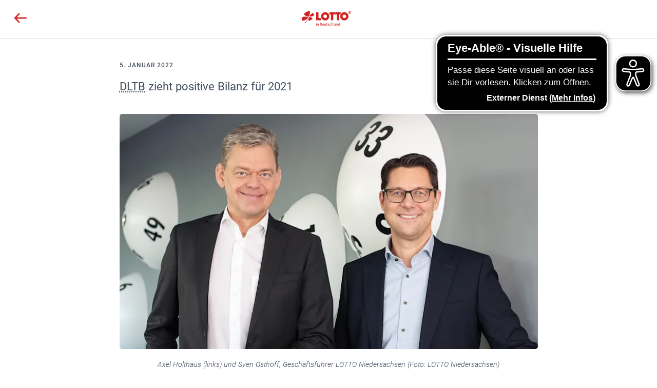

--- FILE ---
content_type: text/html; charset=utf-8
request_url: https://www.lottoindeutschland.de/presse/dltb-zieht-positive-bilanz-fuer-2021
body_size: 6172
content:
<!DOCTYPE html><html lang="de"><head><meta charset="UTF-8"><meta name="viewport" content="width=device-width, initial-scale=1"><meta name="description" content="Im Schnitt pro Woche mindestens drei Menschen zu glücklichen Millionären zu machen. Mehr erfahren."><meta property="og:title" content="DLTB zieht positive Bilanz für 2021 - LOTTO in Deutschland"><meta property="og:description" content="Im Schnitt pro Woche mindestens drei Menschen zu glücklichen Millionären zu machen. Mehr erfahren."><meta property="og:type" content="website"><meta property="og:url" content="https://www.lottoindeutschland.de/presse/dltb-zieht-positive-bilanz-fuer-2021"><meta property="og:image" content="https://www.lottoindeutschland.de/assets/ctf/images/z8xt1vgfl2wu/3izB57tjsaV2kcdLxWlP74/e518b6c706a71df25c58551ee14afbe5/lotto_niedersachsen_geschaeftsfuehrung.jpg"><meta name="application-name" content="LOTTO in Deutschland"><meta name="msapplication-TileColor" content="#FFFFFF"><meta name="msapplication-TileImage" content="/assets/favicons/mstile-144x144.png"><meta name="google-site-verification" content="yO6i9tlQMVHC9Mir3HReWeB-4jiWhpR4mqGp2cICDSg"><link rel="stylesheet" href="/assets/index.css?mko3bp0g"><link rel="apple-touch-icon-precomposed" sizes="144x144" href="/assets/favicons/apple-touch-icon-144x144.png"><link rel="apple-touch-icon-precomposed" sizes="152x152" href="/assets/favicons/apple-touch-icon-152x152.png"><link rel="icon" type="image/png" href="/assets/favicons/favicon-32x32.png" sizes="32x32"><link rel="icon" type="image/png" href="/assets/favicons/favicon-16x16.png" sizes="16x16"><link rel="canonical" href="https://www.lottoindeutschland.de/presse/dltb-zieht-positive-bilanz-fuer-2021"><link rel="preload" href="/assets/fonts/Roboto/Roboto-Light.subset.woff2" as="font" type="font/woff2" crossorigin="anonymous"><link rel="preload" href="/assets/fonts/Roboto/Roboto-Regular.subset.woff2" as="font" type="font/woff2" crossorigin="anonymous"><link rel="preload" href="/assets/fonts/Roboto/Roboto-Medium.subset.woff2" as="font" type="font/woff2" crossorigin="anonymous"><link rel="preload" href="/assets/fonts/Roboto/Roboto-LightItalic.subset.woff2" as="font" type="font/woff2" crossorigin="anonymous"><title>DLTB zieht positive Bilanz für 2021 - LOTTO in Deutschland</title><script type="module" src="/assets/index.js?mko3bp0g"></script><script src="/assets/eyeable/index.js?mko3bp0g" defer></script></head><body id="top"><header class="article-header"><script>function historyBack() {
        if (sessionStorage.getItem("history") === "/presse") {
          window.history.back();
          return false;
        } else {
          return true;
        }
      }</script><div class="article-header-inner"><a class="article-header-arrow-wrapper" href="/presse" onclick="return historyBack();"><img class="article-header-arrow" src="/assets/icons/pfeil-links-rot.svg" alt="Zurück"></a><a class="article-header-logo-wrapper" href="/"><img class="article-header-logo" src="/assets/images/lotto-in-deutschland.svg" alt="Lotto in Deutschland"></a></div></header><main class="layout-container-small template-default"><div class="article-stage"><div class="article-stage-date"><time datetime="2022-01-05T00:00:00.000Z">5. Januar 2022</time></div><h1 class="article-stage-title"><abbr title="Deutscher Lotto- und Totoblock">DLTB</abbr> zieht positive Bilanz für 2021</h1><figure class="figure"><picture><source media="(min-width: 969px)" srcset="/assets/ctf/images/z8xt1vgfl2wu/3izB57tjsaV2kcdLxWlP74/e518b6c706a71df25c58551ee14afbe5/lotto_niedersachsen_geschaeftsfuehrung.jpg?fm=webp&amp;q=75&amp;fit=fill&amp;f=faces&amp;w=800&amp;h=450 1x, /assets/ctf/images/z8xt1vgfl2wu/3izB57tjsaV2kcdLxWlP74/e518b6c706a71df25c58551ee14afbe5/lotto_niedersachsen_geschaeftsfuehrung.jpg?fm=webp&amp;q=75&amp;fit=fill&amp;f=faces&amp;w=1200&amp;h=675 2x"><source media="(min-width: 768px)" srcset="/assets/ctf/images/z8xt1vgfl2wu/3izB57tjsaV2kcdLxWlP74/e518b6c706a71df25c58551ee14afbe5/lotto_niedersachsen_geschaeftsfuehrung.jpg?fm=webp&amp;q=75&amp;fit=fill&amp;f=faces&amp;w=720&amp;h=405 1x, /assets/ctf/images/z8xt1vgfl2wu/3izB57tjsaV2kcdLxWlP74/e518b6c706a71df25c58551ee14afbe5/lotto_niedersachsen_geschaeftsfuehrung.jpg?fm=webp&amp;q=75&amp;fit=fill&amp;f=faces&amp;w=1080&amp;h=608 2x"><source media="(min-width: 481px)" srcset="/assets/ctf/images/z8xt1vgfl2wu/3izB57tjsaV2kcdLxWlP74/e518b6c706a71df25c58551ee14afbe5/lotto_niedersachsen_geschaeftsfuehrung.jpg?fm=webp&amp;q=75&amp;fit=fill&amp;f=faces&amp;w=640&amp;h=324 1x, /assets/ctf/images/z8xt1vgfl2wu/3izB57tjsaV2kcdLxWlP74/e518b6c706a71df25c58551ee14afbe5/lotto_niedersachsen_geschaeftsfuehrung.jpg?fm=webp&amp;q=75&amp;fit=fill&amp;f=faces&amp;w=960&amp;h=540 2x"><source media="(max-width: 480px)" srcset="/assets/ctf/images/z8xt1vgfl2wu/3izB57tjsaV2kcdLxWlP74/e518b6c706a71df25c58551ee14afbe5/lotto_niedersachsen_geschaeftsfuehrung.jpg?fm=webp&amp;q=75&amp;fit=fill&amp;f=faces&amp;w=480&amp;h=270 1x, /assets/ctf/images/z8xt1vgfl2wu/3izB57tjsaV2kcdLxWlP74/e518b6c706a71df25c58551ee14afbe5/lotto_niedersachsen_geschaeftsfuehrung.jpg?fm=webp&amp;q=75&amp;fit=fill&amp;f=faces&amp;w=720&amp;h=405 2x"><img class="figure-image" src="/assets/ctf/images/z8xt1vgfl2wu/3izB57tjsaV2kcdLxWlP74/e518b6c706a71df25c58551ee14afbe5/lotto_niedersachsen_geschaeftsfuehrung.jpg?fm=webp&amp;q=75&amp;fit=fill&amp;f=faces&amp;w=800&amp;h=450" alt="Geschäftsführung LOTTO Niedersachsen" loading="eager"></picture><figcaption>Axel Holthaus (links) und Sven Osthoff, Geschäftsführer LOTTO Niedersachsen (Foto: LOTTO Niedersachsen)</figcaption></figure></div><div class="richtext"><p>Im Schnitt pro Woche mindestens drei Menschen zu glücklichen Millionären zu machen: Das haben die 16 im Deutschen Lotto- und Totoblock (<abbr title="Deutscher Lotto- und Totoblock">DLTB</abbr>) zusammengeschlossenen Landeslotteriegesellschaften im Jahr 2021 geschafft. Insgesamt wurden bundesweit 7,9 Milliarden Euro für Lotterien ausgegeben. Für die staatlich erlaubten Landeslotteriegesellschaften bedeutet dies im Vergleich zum Vorjahr einen leichten Rückgang von 0,3 Prozent.</p><p>„Mit diesem Ergebnis sind wir zufrieden. Die Spieleinsätze im <abbr title="Deutscher Lotto- und Totoblock">DLTB</abbr> sind gegenüber 2020 stabil und unterliegen den Jackpot-bedingten Schwankungen. Hinzu kommt, dass die Spieleinsätze im Jahr 2021 in 52 Veranstaltungen erzielt wurden, im Vorjahr jedoch 53 Veranstaltungen zum Ansatz kamen “, bilanziert Axel Holthaus, Geschäftsführer des seit Jahresbeginn federführenden Blockpartners LOTTO Niedersachsen.</p><p>Zudem konnten in 2021 durch die aus den Spieleinsätzen abgeführten Steuern und Abgaben an die jeweiligen Landeshaushalte sowie Destinatäre viele gemeinwohlorientierte Projekte in allen Bundesländern finanziert werden. Rund 3,2 Milliarden Euro – also rund 8,8 Millionen Euro pro Tag – sind hierbei der Allgemeinheit insbesondere in den Bereichen Wohlfahrt, Sport, Kultur, Denkmalpflege und Umweltschutz zu Gute gekommen.</p><p>Das gemeinwohlorientierte Glücksspiel der Landeslotteriegesellschaften wird ausdrücklich durch den Glücksspielstaatsvertrag 2021 (<abbr title="Glücksspielstaatsvertrag">GlüStV</abbr> 2021) auf der Grundlage des Ordnungsrechts und im Rahmen der föderalen Zuständigkeit gestärkt. „Der seit 1. Juli 2021 geltende Glücksspielstaatsvertrag 2021 gibt den regulatorischen Rahmen für die nächsten Jahre vor. Der umfassende politische Konsens, mit dem sich auf den Glücksspielstaatsvertrag 2021 verständigt wurde, ist ein Erfolg, da es ansonsten einen Flickenteppich in der Glücksspielregulierung gegeben hätte – mit entsprechenden Auswirkungen auf den Spieler- und Jugendschutz“, bewertet Sven Osthoff, Geschäftsführer LOTTO Niedersachsen.</p><p>Axel Holthaus ergänzt: „Für den <abbr title="Deutscher Lotto- und Totoblock">DLTB</abbr> ist entscheidend, dass die neue und bundesweit einheitliche Glücksspielregulierung, die ein Nebeneinander des bewährten staatlichen Lotterieveranstaltungsmonopols und des liberalisierten Glücksspiels vorsieht, auch rechtlich abgesichert wurde. Aus unserer Sicht war der vorherige Glücksspielstaatsvertrag sicherlich deutlich besser als sein Ruf und hat allen rechtlichen Angriffen auch höchstrichterlich Stand gehalten. Die Gesellschaften des <abbr title="Deutscher Lotto- und Totoblock">DLTB</abbr> stehen weiterhin geschlossen für die unveränderte Zielerreichung gemäß § 1 des Glücksspielstaatsvertrags 2021.“</p><h3>LOTTO 6aus49 beliebteste Lotterie</h3><p>Auch 2021 haben die Spielteilnehmer bundesweit am liebsten bei LOTTO 6aus49 ihre Tipps abgegeben. Mit einem Spieleinsatz von 4 Milliarden Euro macht die Lotterie nach wie vor rund 51 Prozent des Gesamtspieleinsatzes im <abbr title="Deutscher Lotto- und Totoblock">DLTB</abbr> aus.</p><p>Zudem hat die Gewinnplanänderung des Klassikers im September 2020 positive Effekte bewirkt: In den ersten 15 Monaten seit der Anpassung gab es größere Jackpots, höhere Gewinne in allen Gewinnklassen sowie deutlich mehr Millionengewinne mit sechs Richtigen ohne Superzahl. „Von dieser Weiterentwicklung bei LOTTO 6aus49 profitierten die Spielteilnehmer deutlich – mit einem Sechser im LOTTO hat man wieder die Chance auf einen Millionengewinn“, freut sich Axel Holthaus.</p><h3>Eurojackpot in 2021 weiterhin erfolgreich</h3><p>Rang zwei der beliebtesten Lotterien verteidigte im Jahr 2021 Eurojackpot. Mit rund 1,4 Milliarden Euro an Spieleinsätzen generiert die europäische Lotterie etwa 17,3 Prozent der Gesamteinsätze der im <abbr title="Deutscher Lotto- und Totoblock">DLTB</abbr> zusammengeschlossenen Lotteriegesellschaften. „Der leichte Rückgang im Vergleich zum Vorjahr lässt sich durch die weniger langen Jackpot-Phasen erklären. Eurojackpot ist ein Lotterieprodukt, das von hohen Summen in der Gewinnklasse 1 lebt. Die Kooperation bei Eurojackpot ist ein vorbildliches Beispiel für erfolgreiche Zusammenarbeit, die den europäischen Gedanken in den 18 teilnehmenden Ländern beim Glücksspiel zum Ausdruck bringt“, erläutert Sven Osthoff.</p><p>Zum zehnjährigen Jubiläum der europäischen Lotterie wird ab dem 25. März 2022 eine zweite Ziehung am Dienstag eingeführt. Ebenso steigt die Höchstgrenze für den Maximal-Jackpot von 90 auf 120 Millionen Euro an. Um diese Änderungen zu ermöglichen, wird die Spielformel auf 5aus50 und 2aus12 angepasst.</p><h3>Weitere Steigerung der Online-Spieleinsätze</h3><p>Einer steigenden Zahl an Nutzern und Spielaufträgen erfreuten sich die regionalen Webseiten und Apps der jeweiligen Gesellschaften des <abbr title="Deutscher Lotto- und Totoblock">DLTB</abbr>, auf denen man bequem seine Tipps für die meisten Spielangebote online abgeben kann. Auf diesem Weg inklusive der über das Service- und Informationsportal www.LOTTO.de vorbereiteten Spieltipps wurden im Jahr 2021 985 Millionen Euro an Spieleinsätzen generiert. Dies ist im Vergleich zum Vorjahr erneut eine Steigerung von rund 7,8 Prozent. „Getreu dem Motto ‚Sei da, wo dein Kunde ist‘ bieten die 16 Landeslotteriegesellschaften des <abbr title="Deutscher Lotto- und Totoblock">DLTB</abbr> ihr attraktives Produktportfolio auch online an. Mithilfe sicherer und moderner Technik kommen sie ihrem Kanalisierungsauftrag im Internet umfassend nach“, erläutert Sven Osthoff.</p><h3>Strukturpolitische Bedeutung der Annahmestellen</h3><p>Das dichte Netz der rund 21.000 Annahmestellen in ganz Deutschland bildet nicht nur die wichtigste Stütze des Angebots der Landeslotteriegesellschaften. „Zusätzlich haben wir mit unseren Vertragspartnern auch im zweiten pandemischen Jahr einen wesentlichen Beitrag zur Unterstützung des ländlichen Raums geleistet. Die Annahmestellen sind oftmals Teil der verbliebenen Dorfläden, die auch kleine Gemeinden noch lebendig halten“, so Axel Holthaus.</p><h3>181 Neu-Millionäre in Deutschland</h3><p>Über alle Spielarten der Landeslotteriegesellschaften hinweg wurden bundesweit im vergangenen Jahr Gewinne in Höhe von rund 3,87 Milliarden Euro ausgeschüttet. Dabei erzielten 992 Spielteilnehmer einen Gewinn von mindestens 100.000,00 Euro. Hiervon wurden 181 Personen mit einem Volltreffer zum Millionär. Dabei gab es Millionengewinne in jedem Bundesland. Die meisten Neu-Millionäre gab es 2021 in Baden-Württemberg (39), gefolgt von Nordrhein-Westfalen (35) und Niedersachsen (26).</p><p>Bereits in der ersten Jahreshälfte knackte je ein Spielteilnehmer aus Hessen und Nordrhein-Westfalen den Mega-Jackpot in Höhe von je 90 Millionen Euro bei Eurojackpot. Noch zum Jahresende konnte sich ein weiterer Spielteilnehmer aus Nordrhein-Westfalen über einen Eurojackpot-Gewinn in Höhe von rund 73,7 Millionen Euro freuen.</p><h3>Die LOTTO-Zahlen 2021</h3><p>Die Gewinnzahl 15 führte 2021 die Rangliste der am häufigsten gezogenen Zahlen bei LOTTO 6aus49 im Jahr 2021 an, dicht gefolgt von der 1. Den dritten Platz der häufig gezogenen Gewinnzahlen belegt die 10. Die Zahl, die seit der ersten Ziehung 1955 bis zum heutigen Tag am seltensten gezogen wurde, ist die 45.</p><h3>Wechsel der Federführung</h3><p>Seit 1. Januar 2022 ist LOTTO Niedersachsen federführender Blockpartner des <abbr title="Deutscher Lotto- und Totoblock">DLTB</abbr>. „Eine wesentliche Aufgabe wird es vor dem Hintergrund des aktuellen Glücksspielstaatsvertrags 2021 sein, die gepoolten Lotterieangebote des <abbr title="Deutscher Lotto- und Totoblock">DLTB</abbr> in einem zunehmend digitalen und wettbewerblichen Umfeld zu stärken“, erläutert Axel Holthaus. Sven Osthoff ergänzt abschließend: „Wir freuen uns darauf, unsere Digitalkompetenz künftig noch stärker im <abbr title="Deutscher Lotto- und Totoblock">DLTB</abbr> einbringen zu dürfen. Wichtig ist, das gemeinwohlorientierte Lotto-Prinzip durch die digitale Transformation zukunftsfähig zu halten.“</p><p></p><hr><p>Autorin: Hannah Strobel, LOTTO Niedersachsen</p><p></p><p></p><p></p><p></p><div class="layout-container-background"><div class="teaser-slider-wrapper"><h2 class="teaser-slider-title">Weitere Pressemeldungen</h2><div class="slider"><div class="image-teaser"><a href="/presse/solides-jahr-fuer-das-glueck-2025"><picture class="image-teaser-picture"><source media="(min-width: 969px)" srcset="/assets/ctf/images/z8xt1vgfl2wu/7uHWWd6jpQfxbnXlhLYfAa/345b0541f35673a4aee167e19f599c15/LOTTO-in-Deutschland-weiss.jpg?fm=webp&amp;q=75&amp;fit=fill&amp;f=faces&amp;w=800&amp;h=450 1x, /assets/ctf/images/z8xt1vgfl2wu/7uHWWd6jpQfxbnXlhLYfAa/345b0541f35673a4aee167e19f599c15/LOTTO-in-Deutschland-weiss.jpg?fm=webp&amp;q=75&amp;fit=fill&amp;f=faces&amp;w=1200&amp;h=675 2x"><source media="(min-width: 768px)" srcset="/assets/ctf/images/z8xt1vgfl2wu/7uHWWd6jpQfxbnXlhLYfAa/345b0541f35673a4aee167e19f599c15/LOTTO-in-Deutschland-weiss.jpg?fm=webp&amp;q=75&amp;fit=fill&amp;f=faces&amp;w=720&amp;h=405 1x, /assets/ctf/images/z8xt1vgfl2wu/7uHWWd6jpQfxbnXlhLYfAa/345b0541f35673a4aee167e19f599c15/LOTTO-in-Deutschland-weiss.jpg?fm=webp&amp;q=75&amp;fit=fill&amp;f=faces&amp;w=1080&amp;h=608 2x"><source media="(min-width: 481px)" srcset="/assets/ctf/images/z8xt1vgfl2wu/7uHWWd6jpQfxbnXlhLYfAa/345b0541f35673a4aee167e19f599c15/LOTTO-in-Deutschland-weiss.jpg?fm=webp&amp;q=75&amp;fit=fill&amp;f=faces&amp;w=640&amp;h=324 1x, /assets/ctf/images/z8xt1vgfl2wu/7uHWWd6jpQfxbnXlhLYfAa/345b0541f35673a4aee167e19f599c15/LOTTO-in-Deutschland-weiss.jpg?fm=webp&amp;q=75&amp;fit=fill&amp;f=faces&amp;w=960&amp;h=540 2x"><source media="(max-width: 480px)" srcset="/assets/ctf/images/z8xt1vgfl2wu/7uHWWd6jpQfxbnXlhLYfAa/345b0541f35673a4aee167e19f599c15/LOTTO-in-Deutschland-weiss.jpg?fm=webp&amp;q=75&amp;fit=fill&amp;f=faces&amp;w=480&amp;h=270 1x, /assets/ctf/images/z8xt1vgfl2wu/7uHWWd6jpQfxbnXlhLYfAa/345b0541f35673a4aee167e19f599c15/LOTTO-in-Deutschland-weiss.jpg?fm=webp&amp;q=75&amp;fit=fill&amp;f=faces&amp;w=720&amp;h=405 2x"><img class="image-teaser-image" src="/assets/ctf/images/z8xt1vgfl2wu/7uHWWd6jpQfxbnXlhLYfAa/345b0541f35673a4aee167e19f599c15/LOTTO-in-Deutschland-weiss.jpg?fm=webp&amp;q=75&amp;fit=fill&amp;f=faces&amp;w=800&amp;h=450" alt="LOTTO-in-Deutschland-weiss" loading="eager"></picture><div class="image-teaser-info"><div class="image-teaser-badge">5. Januar 2026</div> <h3 class="image-teaser-text">Jahresbilanz der staatlichen Lotteriegesellschaften: Stabilität trotz kurzer Jackpotphasen</h3></div><div class="image-teaser-icon"><img src="/assets/icons/pfeil-rechts.svg" alt="" width="16" height="12" loading="eager" class="image-teaser-icon-image"></div></a></div><div class="image-teaser"><a href="/presse/verlaengerung-kooperation-bioeg"><picture class="image-teaser-picture"><source media="(min-width: 969px)" srcset="/assets/ctf/images/z8xt1vgfl2wu/7uHWWd6jpQfxbnXlhLYfAa/345b0541f35673a4aee167e19f599c15/LOTTO-in-Deutschland-weiss.jpg?fm=webp&amp;q=75&amp;fit=fill&amp;f=faces&amp;w=800&amp;h=450 1x, /assets/ctf/images/z8xt1vgfl2wu/7uHWWd6jpQfxbnXlhLYfAa/345b0541f35673a4aee167e19f599c15/LOTTO-in-Deutschland-weiss.jpg?fm=webp&amp;q=75&amp;fit=fill&amp;f=faces&amp;w=1200&amp;h=675 2x"><source media="(min-width: 768px)" srcset="/assets/ctf/images/z8xt1vgfl2wu/7uHWWd6jpQfxbnXlhLYfAa/345b0541f35673a4aee167e19f599c15/LOTTO-in-Deutschland-weiss.jpg?fm=webp&amp;q=75&amp;fit=fill&amp;f=faces&amp;w=720&amp;h=405 1x, /assets/ctf/images/z8xt1vgfl2wu/7uHWWd6jpQfxbnXlhLYfAa/345b0541f35673a4aee167e19f599c15/LOTTO-in-Deutschland-weiss.jpg?fm=webp&amp;q=75&amp;fit=fill&amp;f=faces&amp;w=1080&amp;h=608 2x"><source media="(min-width: 481px)" srcset="/assets/ctf/images/z8xt1vgfl2wu/7uHWWd6jpQfxbnXlhLYfAa/345b0541f35673a4aee167e19f599c15/LOTTO-in-Deutschland-weiss.jpg?fm=webp&amp;q=75&amp;fit=fill&amp;f=faces&amp;w=640&amp;h=324 1x, /assets/ctf/images/z8xt1vgfl2wu/7uHWWd6jpQfxbnXlhLYfAa/345b0541f35673a4aee167e19f599c15/LOTTO-in-Deutschland-weiss.jpg?fm=webp&amp;q=75&amp;fit=fill&amp;f=faces&amp;w=960&amp;h=540 2x"><source media="(max-width: 480px)" srcset="/assets/ctf/images/z8xt1vgfl2wu/7uHWWd6jpQfxbnXlhLYfAa/345b0541f35673a4aee167e19f599c15/LOTTO-in-Deutschland-weiss.jpg?fm=webp&amp;q=75&amp;fit=fill&amp;f=faces&amp;w=480&amp;h=270 1x, /assets/ctf/images/z8xt1vgfl2wu/7uHWWd6jpQfxbnXlhLYfAa/345b0541f35673a4aee167e19f599c15/LOTTO-in-Deutschland-weiss.jpg?fm=webp&amp;q=75&amp;fit=fill&amp;f=faces&amp;w=720&amp;h=405 2x"><img class="image-teaser-image" src="/assets/ctf/images/z8xt1vgfl2wu/7uHWWd6jpQfxbnXlhLYfAa/345b0541f35673a4aee167e19f599c15/LOTTO-in-Deutschland-weiss.jpg?fm=webp&amp;q=75&amp;fit=fill&amp;f=faces&amp;w=800&amp;h=450" alt="LOTTO-in-Deutschland-weiss" loading="eager"></picture><div class="image-teaser-info"><div class="image-teaser-badge">3. Dezember 2025</div> <h3 class="image-teaser-text">Spielsuchtprävention: Der <abbr title="Deutscher Lotto- und Totoblock">DLTB</abbr> verlängert erneut die langjährige Kooperation mit dem Bundesinstitut für Öffentliche Gesundheit</h3></div><div class="image-teaser-icon"><img src="/assets/icons/pfeil-rechts.svg" alt="" width="16" height="12" loading="eager" class="image-teaser-icon-image"></div></a></div><div class="image-teaser"><a href="/presse/dltb-warnt-vor-betruegerischen-schreiben-und-anrufen"><picture class="image-teaser-picture"><source media="(min-width: 969px)" srcset="/assets/ctf/images/z8xt1vgfl2wu/7uHWWd6jpQfxbnXlhLYfAa/345b0541f35673a4aee167e19f599c15/LOTTO-in-Deutschland-weiss.jpg?fm=webp&amp;q=75&amp;fit=fill&amp;f=faces&amp;w=800&amp;h=450 1x, /assets/ctf/images/z8xt1vgfl2wu/7uHWWd6jpQfxbnXlhLYfAa/345b0541f35673a4aee167e19f599c15/LOTTO-in-Deutschland-weiss.jpg?fm=webp&amp;q=75&amp;fit=fill&amp;f=faces&amp;w=1200&amp;h=675 2x"><source media="(min-width: 768px)" srcset="/assets/ctf/images/z8xt1vgfl2wu/7uHWWd6jpQfxbnXlhLYfAa/345b0541f35673a4aee167e19f599c15/LOTTO-in-Deutschland-weiss.jpg?fm=webp&amp;q=75&amp;fit=fill&amp;f=faces&amp;w=720&amp;h=405 1x, /assets/ctf/images/z8xt1vgfl2wu/7uHWWd6jpQfxbnXlhLYfAa/345b0541f35673a4aee167e19f599c15/LOTTO-in-Deutschland-weiss.jpg?fm=webp&amp;q=75&amp;fit=fill&amp;f=faces&amp;w=1080&amp;h=608 2x"><source media="(min-width: 481px)" srcset="/assets/ctf/images/z8xt1vgfl2wu/7uHWWd6jpQfxbnXlhLYfAa/345b0541f35673a4aee167e19f599c15/LOTTO-in-Deutschland-weiss.jpg?fm=webp&amp;q=75&amp;fit=fill&amp;f=faces&amp;w=640&amp;h=324 1x, /assets/ctf/images/z8xt1vgfl2wu/7uHWWd6jpQfxbnXlhLYfAa/345b0541f35673a4aee167e19f599c15/LOTTO-in-Deutschland-weiss.jpg?fm=webp&amp;q=75&amp;fit=fill&amp;f=faces&amp;w=960&amp;h=540 2x"><source media="(max-width: 480px)" srcset="/assets/ctf/images/z8xt1vgfl2wu/7uHWWd6jpQfxbnXlhLYfAa/345b0541f35673a4aee167e19f599c15/LOTTO-in-Deutschland-weiss.jpg?fm=webp&amp;q=75&amp;fit=fill&amp;f=faces&amp;w=480&amp;h=270 1x, /assets/ctf/images/z8xt1vgfl2wu/7uHWWd6jpQfxbnXlhLYfAa/345b0541f35673a4aee167e19f599c15/LOTTO-in-Deutschland-weiss.jpg?fm=webp&amp;q=75&amp;fit=fill&amp;f=faces&amp;w=720&amp;h=405 2x"><img class="image-teaser-image" src="/assets/ctf/images/z8xt1vgfl2wu/7uHWWd6jpQfxbnXlhLYfAa/345b0541f35673a4aee167e19f599c15/LOTTO-in-Deutschland-weiss.jpg?fm=webp&amp;q=75&amp;fit=fill&amp;f=faces&amp;w=800&amp;h=450" alt="LOTTO-in-Deutschland-weiss" loading="eager"></picture><div class="image-teaser-info"><div class="image-teaser-badge">28. November 2025</div> <h3 class="image-teaser-text"><abbr title="Deutscher Lotto- und Totoblock">DLTB</abbr> warnt vor betrügerischen Schreiben und Telefonanrufen</h3></div><div class="image-teaser-icon"><img src="/assets/icons/pfeil-rechts.svg" alt="" width="16" height="12" loading="eager" class="image-teaser-icon-image"></div></a></div><div class="image-teaser"><a href="/presse/70-jahre-lotto-6aus49"><picture class="image-teaser-picture"><source media="(min-width: 969px)" srcset="/assets/ctf/images/z8xt1vgfl2wu/4awouZNbneN1IaJBTebUyr/a8110d0faae8db5b85898fe94bfeee84/v.l.n.r_Lottofee_Franziska_Reichenbacher__Tierparkdirektor_Dr._Andreas_Knieriem__Lotto-GeschÃ_fsfÃ_hrungen_Anja_Bohms_und_Mi.jpg?fm=webp&amp;q=75&amp;fit=fill&amp;f=faces&amp;w=800&amp;h=450 1x, /assets/ctf/images/z8xt1vgfl2wu/4awouZNbneN1IaJBTebUyr/a8110d0faae8db5b85898fe94bfeee84/v.l.n.r_Lottofee_Franziska_Reichenbacher__Tierparkdirektor_Dr._Andreas_Knieriem__Lotto-GeschÃ_fsfÃ_hrungen_Anja_Bohms_und_Mi.jpg?fm=webp&amp;q=75&amp;fit=fill&amp;f=faces&amp;w=1200&amp;h=675 2x"><source media="(min-width: 768px)" srcset="/assets/ctf/images/z8xt1vgfl2wu/4awouZNbneN1IaJBTebUyr/a8110d0faae8db5b85898fe94bfeee84/v.l.n.r_Lottofee_Franziska_Reichenbacher__Tierparkdirektor_Dr._Andreas_Knieriem__Lotto-GeschÃ_fsfÃ_hrungen_Anja_Bohms_und_Mi.jpg?fm=webp&amp;q=75&amp;fit=fill&amp;f=faces&amp;w=720&amp;h=405 1x, /assets/ctf/images/z8xt1vgfl2wu/4awouZNbneN1IaJBTebUyr/a8110d0faae8db5b85898fe94bfeee84/v.l.n.r_Lottofee_Franziska_Reichenbacher__Tierparkdirektor_Dr._Andreas_Knieriem__Lotto-GeschÃ_fsfÃ_hrungen_Anja_Bohms_und_Mi.jpg?fm=webp&amp;q=75&amp;fit=fill&amp;f=faces&amp;w=1080&amp;h=608 2x"><source media="(min-width: 481px)" srcset="/assets/ctf/images/z8xt1vgfl2wu/4awouZNbneN1IaJBTebUyr/a8110d0faae8db5b85898fe94bfeee84/v.l.n.r_Lottofee_Franziska_Reichenbacher__Tierparkdirektor_Dr._Andreas_Knieriem__Lotto-GeschÃ_fsfÃ_hrungen_Anja_Bohms_und_Mi.jpg?fm=webp&amp;q=75&amp;fit=fill&amp;f=faces&amp;w=640&amp;h=324 1x, /assets/ctf/images/z8xt1vgfl2wu/4awouZNbneN1IaJBTebUyr/a8110d0faae8db5b85898fe94bfeee84/v.l.n.r_Lottofee_Franziska_Reichenbacher__Tierparkdirektor_Dr._Andreas_Knieriem__Lotto-GeschÃ_fsfÃ_hrungen_Anja_Bohms_und_Mi.jpg?fm=webp&amp;q=75&amp;fit=fill&amp;f=faces&amp;w=960&amp;h=540 2x"><source media="(max-width: 480px)" srcset="/assets/ctf/images/z8xt1vgfl2wu/4awouZNbneN1IaJBTebUyr/a8110d0faae8db5b85898fe94bfeee84/v.l.n.r_Lottofee_Franziska_Reichenbacher__Tierparkdirektor_Dr._Andreas_Knieriem__Lotto-GeschÃ_fsfÃ_hrungen_Anja_Bohms_und_Mi.jpg?fm=webp&amp;q=75&amp;fit=fill&amp;f=faces&amp;w=480&amp;h=270 1x, /assets/ctf/images/z8xt1vgfl2wu/4awouZNbneN1IaJBTebUyr/a8110d0faae8db5b85898fe94bfeee84/v.l.n.r_Lottofee_Franziska_Reichenbacher__Tierparkdirektor_Dr._Andreas_Knieriem__Lotto-GeschÃ_fsfÃ_hrungen_Anja_Bohms_und_Mi.jpg?fm=webp&amp;q=75&amp;fit=fill&amp;f=faces&amp;w=720&amp;h=405 2x"><img class="image-teaser-image" src="/assets/ctf/images/z8xt1vgfl2wu/4awouZNbneN1IaJBTebUyr/a8110d0faae8db5b85898fe94bfeee84/v.l.n.r_Lottofee_Franziska_Reichenbacher__Tierparkdirektor_Dr._Andreas_Knieriem__Lotto-GeschÃ_fsfÃ_hrungen_Anja_Bohms_und_Mi.jpg?fm=webp&amp;q=75&amp;fit=fill&amp;f=faces&amp;w=800&amp;h=450" alt="Übergabe der Patenschaftsurkunde für den ersten Elefanten im künftig weltweit größten Elefantenhaus" loading="eager"></picture><div class="image-teaser-info"><div class="image-teaser-badge">8. Oktober 2025</div> <h3 class="image-teaser-text">70 Jahre LOTTO 6aus49 – aus kleinen Einsätzen große Geschichten</h3></div><div class="image-teaser-icon"><img src="/assets/icons/pfeil-rechts.svg" alt="" width="16" height="12" loading="eager" class="image-teaser-icon-image"></div></a></div><div class="image-teaser"><a href="/presse/buergerfest-beim-bundesprasidenten-2025"><picture class="image-teaser-picture"><source media="(min-width: 969px)" srcset="/assets/ctf/images/z8xt1vgfl2wu/6txWnTT3C4yPLe0FqjeI1P/2bc12df66283f68d70b291d0e7f3491f/BÃ_rgerfest_des_BundesprÃ_sidenten_2025.jpg?fm=webp&amp;q=75&amp;fit=fill&amp;f=faces&amp;w=800&amp;h=450 1x, /assets/ctf/images/z8xt1vgfl2wu/6txWnTT3C4yPLe0FqjeI1P/2bc12df66283f68d70b291d0e7f3491f/BÃ_rgerfest_des_BundesprÃ_sidenten_2025.jpg?fm=webp&amp;q=75&amp;fit=fill&amp;f=faces&amp;w=1200&amp;h=675 2x"><source media="(min-width: 768px)" srcset="/assets/ctf/images/z8xt1vgfl2wu/6txWnTT3C4yPLe0FqjeI1P/2bc12df66283f68d70b291d0e7f3491f/BÃ_rgerfest_des_BundesprÃ_sidenten_2025.jpg?fm=webp&amp;q=75&amp;fit=fill&amp;f=faces&amp;w=720&amp;h=405 1x, /assets/ctf/images/z8xt1vgfl2wu/6txWnTT3C4yPLe0FqjeI1P/2bc12df66283f68d70b291d0e7f3491f/BÃ_rgerfest_des_BundesprÃ_sidenten_2025.jpg?fm=webp&amp;q=75&amp;fit=fill&amp;f=faces&amp;w=1080&amp;h=608 2x"><source media="(min-width: 481px)" srcset="/assets/ctf/images/z8xt1vgfl2wu/6txWnTT3C4yPLe0FqjeI1P/2bc12df66283f68d70b291d0e7f3491f/BÃ_rgerfest_des_BundesprÃ_sidenten_2025.jpg?fm=webp&amp;q=75&amp;fit=fill&amp;f=faces&amp;w=640&amp;h=324 1x, /assets/ctf/images/z8xt1vgfl2wu/6txWnTT3C4yPLe0FqjeI1P/2bc12df66283f68d70b291d0e7f3491f/BÃ_rgerfest_des_BundesprÃ_sidenten_2025.jpg?fm=webp&amp;q=75&amp;fit=fill&amp;f=faces&amp;w=960&amp;h=540 2x"><source media="(max-width: 480px)" srcset="/assets/ctf/images/z8xt1vgfl2wu/6txWnTT3C4yPLe0FqjeI1P/2bc12df66283f68d70b291d0e7f3491f/BÃ_rgerfest_des_BundesprÃ_sidenten_2025.jpg?fm=webp&amp;q=75&amp;fit=fill&amp;f=faces&amp;w=480&amp;h=270 1x, /assets/ctf/images/z8xt1vgfl2wu/6txWnTT3C4yPLe0FqjeI1P/2bc12df66283f68d70b291d0e7f3491f/BÃ_rgerfest_des_BundesprÃ_sidenten_2025.jpg?fm=webp&amp;q=75&amp;fit=fill&amp;f=faces&amp;w=720&amp;h=405 2x"><img class="image-teaser-image" src="/assets/ctf/images/z8xt1vgfl2wu/6txWnTT3C4yPLe0FqjeI1P/2bc12df66283f68d70b291d0e7f3491f/BÃ_rgerfest_des_BundesprÃ_sidenten_2025.jpg?fm=webp&amp;q=75&amp;fit=fill&amp;f=faces&amp;w=800&amp;h=450" alt="Bürgerfest des Bundespräsidenten 2025" loading="eager"></picture><div class="image-teaser-info"><div class="image-teaser-badge">8. September 2025</div> <h3 class="image-teaser-text">LOTTO in Deutschland beim Bürgerfest des Bundespräsidenten</h3></div><div class="image-teaser-icon"><img src="/assets/icons/pfeil-rechts.svg" alt="" width="16" height="12" loading="eager" class="image-teaser-icon-image"></div></a></div></div></div></div><p></p></div></main><aside class="contact"><div class="contact"><img class="contact-image" src="/assets/ctf/images/z8xt1vgfl2wu/2dlO95cGvW3pQFyKD8xC9u/975954db94ddac3f4c4b80945fdc3dfe/julia-schneider_hoch.jpg.png?fm=webp&amp;q=75&amp;fit=fill&amp;f=faces&amp;w=200&amp;h=200" width="100" height="100" alt="Julia Schneider" loading="lazy"><h3 class="contact-title">Ihr Pressekontakt</h3><h4 class="contact-name">Julia Schneider</h4><p class="contact-position">Koordinatorin Federführung des Deutschen Lotto- und Totoblocks</p><a class="contact-phone" href="tel:030220565672">030 2205656 72</a><a href="mailto:presse@lottodeutschland.lotto" class="contact-button">E-Mail an Julia Schneider senden</a></div></aside><footer class="footer"><div class="footer-top"><div class="footer-column"><h4 class="footer-column-title">Responsible Gaming</h4><div class="footer-box"><div><div class="footer-responsible-gaming-text">Erlaubt gemäß<span> </span><a href="https://www.gluecksspiel-behoerde.de/de/fuer-spielende/uebersicht-erlaubter-anbieter-whitelist" target="_blank" rel="noreferrer" title="White-list" class="footer-responsible-gaming-link">White-List.</a></div><div class="footer-responsible-gaming-content"><a href="https://www.european-lotteries.org/" target="_blank" rel="noreferrer"><img alt="The European Lotteries Logo" src="/assets/images/logo-the-european-lotteries--white.svg" class="footer-image" loading="lazy" width="226" height="60"></a><a href="https://www.world-lotteries.org/" target="_blank" rel="noreferrer"><img alt="World Lottery Association Logo" src="/assets/images/WLA-Logo-2022--white.svg" class="footer-image" loading="lazy" width="50" height="50"></a></div></div></div></div><div class="footer-column"><h4 class="footer-column-title">Jugendschutz</h4><div class="footer-box"><div class="footer-jugendschutz-content"><img alt="Logo Spielteilnahme ab 18 Jahren" src="/assets/images/logo-ab18-white.svg" loading="lazy" width="40" height="50"><span>Spielteilnahme ab 18 Jahren!</span></div></div></div><div class="footer-column"><h4 class="footer-column-title">Spielerschutz</h4><div class="footer-box footer-spielerschutz-content"><p>Glücksspiel kann süchtig machen. <br> Eine bundesweite Übersicht zu Hilfsangeboten gegen Glücksspielsucht finden Sie unter:<br><a class="footer-spielerschutz-link" target="_blank" rel="noreferrer" href="https://www.bundesweit-gegen-gluecksspielsucht.de">www.bundesweit-gegen-gluecksspielsucht.de</a></p></div></div></div><div class="footer-bottom"><nav class="footer-nav" aria-label="Footer-Links"><div class="footer-nav-link-wrapper"><a class="footer-link" href="/kontakt">Kontakt</a></div><div class="footer-nav-link-wrapper"><a class="footer-link" href="/datenschutz">Datenschutz</a></div><div class="footer-nav-link-wrapper"><a class="footer-link" href="/impressum">Impressum</a></div></nav><a class="footer-link" href="https://www.lotto-bremen.de/" target="_blank" rel="noreferrer">© Bremer Toto und Lotto <abbr title="Gesellschaft mit beschränkter Haftung">GmbH</abbr> 2026</a></div></footer><nav aria-label="Zum Seitenanfang"><a id="back-to-top" class="back-to-top" href="#top"><img class="back-to-top-icon" src="/assets/icons/pfeil-hoch-rot.svg" alt="Zum Seitenanfang"></a></nav></body></html>

--- FILE ---
content_type: text/css; charset=utf-8
request_url: https://www.lottoindeutschland.de/assets/index.css?mko3bp0g
body_size: 7372
content:
html{-webkit-text-size-adjust:100%;line-height:1.15}body{margin:0}main{display:block}h1{margin:.67em 0;font-size:2em}hr{box-sizing:content-box;height:0;overflow:visible}pre{font-size:1em;font-family:monospace,monospace}a{background-color:transparent}abbr[title]{cursor:help;border-bottom:none;text-decoration:underline;text-decoration-style:dotted;@media(hover:none){text-decoration:none}}b,strong{font-weight:bolder}code,kbd,samp{font-size:1em;font-family:monospace,monospace}small{font-size:80%}sub,sup{position:relative;vertical-align:baseline;font-size:75%;line-height:0}sub{bottom:-.25em}sup{top:-.5em}img{border-style:none}button,input,optgroup,select,textarea{margin:0;font-size:100%;line-height:1.15;font-family:inherit}button,input{overflow:visible}button,select{text-transform:none}button,[type=button],[type=reset],[type=submit]{-webkit-appearance:button}button::-moz-focus-inner,[type=button]::-moz-focus-inner,[type=reset]::-moz-focus-inner,[type=submit]::-moz-focus-inner{border-style:none;padding:0}button:-moz-focusring,[type=button]:-moz-focusring,[type=reset]:-moz-focusring,[type=submit]:-moz-focusring{outline:1px dotted ButtonText}fieldset{padding:.35em .75em .625em}legend{display:table;box-sizing:border-box;padding:0;max-width:100%;color:inherit;white-space:normal}progress{vertical-align:baseline}textarea{overflow:auto}[type=checkbox],[type=radio]{box-sizing:border-box;padding:0}[type=number]::-webkit-inner-spin-button,[type=number]::-webkit-outer-spin-button{height:auto}[type=search]{-webkit-appearance:textfield;outline-offset:-2px}[type=search]::-webkit-search-decoration{-webkit-appearance:none}::-webkit-file-upload-button{-webkit-appearance:button;font:inherit}details{display:block}summary{display:list-item}template{display:none}[hidden]{display:none}@font-face{font-style:normal;font-weight:300;src:url(/assets/fonts/Roboto/Roboto-Light.subset.woff2) format("woff2");font-family:Roboto;font-display:swap}@font-face{font-style:normal;font-weight:400;src:url(/assets/fonts/Roboto/Roboto-Regular.subset.woff2) format("woff2");font-family:Roboto;font-display:swap}@font-face{font-style:normal;font-weight:500;src:url(/assets/fonts/Roboto/Roboto-Medium.subset.woff2) format("woff2");font-family:Roboto;font-display:swap}@font-face{font-style:italic;font-weight:300;src:url(/assets/fonts/Roboto/Roboto-LightItalic.subset.woff2) format("woff2");font-family:Roboto;font-display:swap}:root{--color-yellow: #f7dc16;--color-red: #d22321;--color-white: #ffffff;--color-green--5: #eef6ef;--color-green--10: #d7e4d5;--color-green--20: #bed8ba;--color-green--70: #1d4f20;--color-grey--5: #f4f5f6;--color-grey--10: #ededed;--color-grey--20: #d4d7db;--color-grey--60: #7f8893;--color-grey--70: #6a7481;--color-grey--90: #3f4d5d;--max-content-width: 1230px;--font-10: .625rem;--font-12: .75rem;--font-14: .875rem;--font-16: 1rem;--font-18: 1.125rem;--font-20: 1.25rem;--font-22: 1.375rem;--font-24: 1.5rem;--font-26: 1.625rem;--font-28: 1.75rem;--font-30: 1.875rem;--font-44: 2.75rem}@view-transition{navigation:auto}html{background-color:var(--color-white);scroll-behavior:smooth;color:var(--color-grey--90);font-family:Roboto,sans-serif}body{position:relative;margin:0;max-width:100%;overflow-x:hidden;hyphens:auto}a{color:var(--color-red);text-decoration:none}figcaption{padding-top:1rem;color:var(--color-grey--90);font-style:italic;font-weight:300;font-size:var(--font-14);line-height:1.5;text-align:center;b{font-weight:700}}@media print{header,footer,.teaser-slider-wrapper,main~.contact{display:none}}.richtext>.layout-container-background{width:calc(100% + 2rem);@media(min-width:480px){width:100%}}.layout-container-background{margin:0 -1rem;background-color:var(--color-grey--5);@media(min-width:480px){transform:translate(-50vw);margin:0;width:100%;min-width:calc(150vw - 2rem);overflow-x:hidden}@media(min-width:960px){min-width:calc(150vw - 2.5rem)}&:not(:last-of-type){margin-bottom:2.75rem;@media(min-width:960px){margin-bottom:5rem}}>*{@media(min-width:480px){transform:translate(calc(50vw - 1rem))}@media(min-width:960px){transform:translate(calc(50vw - 2rem))}}}.layout-container-wide{margin:1rem auto 0;padding:0 1rem;max-width:1200px;@media(min-width:480px){padding:0 2rem}@media(min-width:960px){padding:0 2.5rem}.layout-container-background>*{@media(min-width:480px){width:min(1200px,calc(100vw - 4rem))}@media(min-width:960px){width:min(1200px,calc(100vw - 5rem))}}}.layout-container-small{margin:1rem auto 0;padding:0 1rem;max-width:815px;.layout-container-background>*{@media(min-width:480px){width:min(815px,calc(100vw - 2rem))}}}.layout-margin-bottom{margin-bottom:6rem}.template-projects{.layout-container-background{background-color:var(--color-green--5)}}.richtext{display:flex;column-gap:3%;flex-wrap:wrap;>*{width:100%}&.frontpage{>h3{margin:0 0 .25rem;font-weight:500;font-size:var(--font-22);line-height:1.2;hyphens:none;text-align:center;@media(min-width:960px){margin:0 0 .625rem;font-size:var(--font-30)}}>h4{margin:0 0 3rem;color:var(--color-grey--70);font-weight:300;font-size:var(--font-18);line-height:1.7;hyphens:none;text-align:center;@media(min-width:960px){margin:0 0 3.125rem;font-size:var(--font-22);line-height:1.3}}}.italic{font-style:italic}.bold{font-weight:500}.underline{text-decoration:underline}.code{white-space:pre}p{margin:0 0 1rem;font-weight:300;font-size:var(--font-16);line-height:1.6;@media(min-width:960px){margin:0 0 1.5rem;font-size:var(--font-18)}a{text-decoration:underline;&:hover{filter:brightness(1.2)}}a[target=_blank]:before{display:inline-block;margin-right:2px;margin-bottom:-1px;background-image:url(/assets/icons/neuer-tab.svg);background-size:1rem 1rem;width:1rem;height:1rem;content:""}}>h3{margin:1.5rem 0 1rem;font-weight:500;font-size:var(--font-20);line-height:1.4;@media(min-width:960px){font-size:var(--font-26)}}>h4{margin:1rem 0;font-weight:500;font-size:var(--font-18);line-height:1.25;@media(min-width:960px){font-size:var(--font-18);line-height:1.5}}>ul,>ol{margin:0 0 1rem;padding-left:1.5rem;font-weight:300;line-height:1.5}>ul li p{margin:0;padding-left:.5rem}>ul li:not(:last-child){margin:0 0 1.5rem}>ul li{list-style-image:url(/assets/icons/haken-rot.svg)}>ol li{position:relative;counter-increment:list;margin:0;list-style-type:none}>ol li:before{position:absolute;top:1px;left:-20px;content:counter(list) ".";font-size:var(--font-18);@media(max-width:960px){font-size:var(--font-16)}}>blockquote{margin:0 0 1rem;border-left:5px solid var(--color-grey--20);padding:.75rem 1rem;color:var(--color-grey--90);font-weight:300;line-height:1.5;text-align:left;& p{margin-bottom:0}& span{display:block;margin-top:1rem;font-size:var(--font-16);text-align:right}}>hr{margin:1rem 0;border:none;border-bottom:1px solid var(--color-grey--20);color:transparent}}details{font-size:var(--font-18);line-height:1.25}details+details{border-top:1px solid var(--color-grey--20)}summary{cursor:pointer;padding:1rem 0;color:var(--color-red);font-weight:500;list-style-type:"\ff0b  ";&:hover{background-color:var(--color-grey--5)}}details[open]>summary{list-style-type:"\ff0d  "}details:last-of-type{margin-bottom:1rem;@media(min-width:960px){margin-bottom:1.5rem}}.article-header{box-sizing:border-box;border-bottom:1px solid var(--color-grey--20);width:100%}.article-header-inner{display:flex;justify-content:center;align-items:center;padding:0rem 1rem 0 .5rem;height:74px;@media(min-width:960px){margin:0 auto;padding:0 2rem;max-width:var(--max-content-width);height:101px}}.article-header-logo-wrapper{display:flex;justify-content:center;align-self:center}.article-header-logo{width:auto;height:2.5rem;@media(min-width:960px){width:auto;height:3.75rem}}.article-header-arrow-wrapper{position:absolute;left:1.75rem;justify-self:flex-start;transition:transform .3s;transition-timing-function:ease-out;width:24px;&:hover{transform:translate(-4px)}}.article-header-arrow{height:auto}.article-stage-tag{display:inline-block;margin:1.5rem 0 1rem;border-radius:5px;padding:.125rem .625rem;font-weight:500;font-size:var(--font-12);line-height:2;letter-spacing:.05rem;text-transform:uppercase}.article-stage-date{padding:1.5rem 0 1rem;color:var(--color-grey--90);font-weight:500;font-size:var(--font-12);line-height:2;letter-spacing:1px;text-transform:uppercase;@media(min-width:960px){margin:0 0 .5rem}}.article-stage-title{margin:0 0 .375rem;font-weight:400;font-size:var(--font-22);line-height:1.25;@media(min-width:960px){margin:0 0 .875rem;font-size:var(--font-30);line-height:1.4}}.article-stage-title-standalone{margin:0 0 1.5rem;@media(min-width:960px){margin:0 0 2rem}}.article-stage-subtitle{margin:0 0 1.5rem;color:var(--color-grey--90);font-weight:400;font-size:var(--font-16);line-height:1.4;@media(min-width:960px){margin:0 0 2rem}}.template-default{.article-stage-tag{background-color:var(--color-grey--10);color:var(--color-grey--90)}}.template-projects{.article-stage-tag{background-color:var(--color-green--10);color:var(--color-green--70)}}.articles-overview-container{display:flex;flex-direction:row;flex-wrap:wrap;gap:0 2rem}.articles-overview-headline{display:flex;justify-content:center;align-items:center;margin-bottom:2rem;padding-top:1rem;width:100%;color:var(--color-grey-90);font-size:1rem;text-align:center}.articles-overview-headline:before,.articles-overview-headline:after{flex:1 0 20px;margin:0 20px 0 0;border-top:2px solid var(--color-grey--20);content:""}.articles-overview-headline:after{margin:0 0 0 20px}.articles-overview-col-2{width:calc(50% - 1rem)}.articles-overview-col-3{width:calc(33% - 1.5rem)}@media(max-width:960px){.articles-overview-col-2,.articles-overview-col-3{width:100%}}.articles-overview-header{display:flex;flex-flow:wrap;justify-content:center;align-items:baseline;width:100%}.articles-overview-menu{display:flex;flex-flow:wrap;gap:.75rem;padding:0;text-align:right;@media(max-width:960px){width:100%;text-align:center}}.articles-overview-menu-item{display:inline;transition:box-shadow .3s,transform .3s;transition-timing-function:ease-out;border-radius:3rem;background-color:var(--color-white);font-weight:500;font-size:var(--font-14);&:hover{transform:translateY(-2px);box-shadow:0 8px 8px #0000000d,0 10px 20px #0000000d}}.articles-overview-menu-item-link{display:inline-block;padding:.5rem 1rem;height:100%}.back-to-top{display:flex;position:fixed;bottom:2rem;justify-content:center;align-items:center;place-self:end;transform:translate(calc(100vw - 56px - 2rem));opacity:0;z-index:1;transition:.5s ease;box-shadow:0 8px 16px #0003,0 18px 48px #0003;border-radius:100px;background-color:var(--color-white);width:56px;height:56px;&:hover{box-shadow:0 8px 16px #0000004d,0 18px 48px #0000004d}&:hover .back-to-top-icon{animation:pointingUp 1s 3}}.back-to-top-show{opacity:1}@keyframes pointingUp{0%{transform:translate(0)}50%{transform:translateY(-3px)}to{transform:translate(0)}}.cardlink{margin-bottom:1rem;width:calc(50% - 1rem);@media(max-width:960px){margin-bottom:.5rem;width:100%}}.cardlink-wrapper{display:flex;position:relative;column-gap:.75rem;flex-direction:row;box-sizing:border-box;border-radius:.5rem;background-color:var(--color-grey--10);padding:1rem;height:100%;min-height:8rem;@media(min-width:960px){min-height:11rem}}.cardlink-link{display:block;padding-bottom:1.5rem;@media(min-width:960px){>*{transition:box-shadow .3s,transform .3s;transition-timing-function:ease-out}&:hover>*{transform:translateY(-2px);box-shadow:0 8px 16px #00000026,0 18px 48px #0000001a}}}.cardlink-title{margin:1rem 0 1.25rem;color:var(--color-grey--90);font-weight:500;font-size:var(--font-18);line-height:1.2;@media(min-width:960px){font-size:var(--font-18);line-height:1.4}}.cardlink-label{display:inline-block;border-radius:.3125rem;background:var(--color-white);padding:.25rem .625rem;color:var(--color-grey--70);font-size:var(--font-12);line-height:1.7;text-transform:uppercase}.cardlink-button{display:flex;position:absolute;right:1rem;bottom:-.75rem;justify-content:center;align-items:center;border-radius:100%;background-color:var(--color-red);width:2.5rem;height:2.5rem;pointer-events:none;@media(min-width:960px){bottom:-1.25rem}}.chart{width:100%;height:450px;@media(max-width:600px){height:250px}figure hr{border:none;background-color:var(--color-grey--20);width:50%;height:1px}figure h3,figure h4{margin-bottom:0;text-align:center}}.chart-animation{animation:fadeIn 1s ease-in}.anychart-credits{display:none}@keyframes fadeIn{0%{opacity:0}to{opacity:1}}.contact{display:flex;flex-direction:column;align-items:center;margin-top:6rem;background-color:var(--color-grey--10);padding:0 1rem 4rem;@media(min-width:960px){margin-top:8rem}+&{transform:translateY(-6rem);margin-bottom:-4rem;border-top:3px solid var(--color-white);@media(min-width:960px){transform:translateY(-8rem);margin-bottom:-6rem}.contact-image{transform:translateY(4.5rem);margin-bottom:1.5rem;border:none}>*{transform:translateY(2rem)}}}.contact-title{margin:0 0 1rem;font-weight:400;font-size:var(--font-22);line-height:1.2;text-align:center}.contact-image{position:relative;top:-3rem;border:3px solid var(--color-white);border-radius:100%;width:6rem;height:6rem}.contact-name{margin:0;font-weight:500;font-size:var(--font-16);line-height:1.5}.contact-position{margin:0 0 1.75rem;font-weight:300;font-size:var(--font-16);line-height:1.5;text-align:center}.contact-phone{margin:0 0 1.125rem;color:var(--color-red);font-size:var(--font-24);text-decoration:none}.contact-button{transition:box-shadow .3s,transform .3s;transition-timing-function:ease-out;box-shadow:0 4px 9px #0000001a;border:none;border-radius:4rem;background:var(--color-white);padding:.75rem 2rem;color:var(--color-red);font-weight:500;font-size:var(--font-16);text-decoration:none;&:hover{transform:translateY(-2px);box-shadow:0 8px 16px #00000026,0 18px 48px #0000001a}}.default-stage{padding:0;hyphens:none;@media(min-width:960px){padding:3rem 0 2rem}figure{@media(min-width:960px){margin-bottom:0}}}.default-stage-divider{margin:1.5rem 0 1.25rem;border-bottom:4px solid var(--color-red);border-radius:4px;width:45px;@media(min-width:960px){margin:2.5rem 0}}.default-stage-title{margin:0;font-weight:500;font-size:var(--font-28);line-height:1.3;@media(min-width:960px){font-size:var(--font-44);line-height:1.1}}.default-stage-subtitle{margin:0 0 2rem;color:var(--color-grey--70);font-weight:300;font-size:var(--font-18);line-height:1.5;@media(min-width:960px){font-size:var(--font-24);line-height:1.6}}.template-projects{.default-stage-divider{border-color:var(--color-green--20)}}.richtext .downloads-container a:hover{text-decoration:none}.downloads-link{color:inherit;>*{@media(min-width:960px){transition:box-shadow .3s,transform .3s;transition-timing-function:ease-out}}&:hover>*{@media(min-width:960px){transform:translateY(-2px);box-shadow:0 8px 16px #00000026,0 18px 48px #0000001a}}}.downloads-title{margin:0 0 1.25rem;font-size:var(--font-22);line-height:1.2;@media(min-width:960px){font-size:var(--font-26);line-height:1.4}}.downloads-container{display:grid;grid-template-columns:1fr;column-gap:1rem;row-gap:1.5rem;margin-bottom:.75rem;@media(min-width:960px){grid-template-columns:1fr 1fr;column-gap:2rem;row-gap:2rem}}.downloads-card{display:flex;position:relative;column-gap:.75rem;flex-direction:row;border-radius:.5rem;background-color:var(--color-grey--5);padding:1rem}.downloads-preview{display:flex;justify-content:center;align-items:center;border-radius:.5rem;background-color:var(--color-white);aspect-ratio:1;width:6.75rem;height:6.75rem;@media(min-width:960px){width:8.5rem;height:8.5rem}}.downloads-preview-image{border-radius:.5rem;width:100%;height:100%;object-fit:cover}.downloads-item-title{margin:0 0 .75rem;font-weight:500;font-size:var(--font-16);line-height:1.25;@media(min-width:960px){font-size:var(--font-18);line-height:1.35}}.downloads-label{display:inline-block;border-radius:.3125rem;background:var(--color-white);padding:.25rem .625rem;color:var(--color-grey--90);font-size:var(--font-12);line-height:1.7;text-transform:uppercase}.downloads-button{display:flex;position:relative;top:-2rem;right:0;left:calc(100% - 4.25rem);justify-content:center;align-items:center;margin-bottom:-2rem;border-radius:100%;background-color:var(--color-red);width:2.5rem;height:2.5rem;pointer-events:none;@media(min-width:960px){width:3.25rem;height:3.25rem}}.layout-container-background,.tab-content{.downloads-label{background-color:var(--color-grey--10)}.downloads-card{box-shadow:0 4px 9px #0000001a;background-color:var(--color-white)}.downloads-preview{background-color:var(--color-grey--5)}}.feature{display:flex;column-gap:1.375rem;align-items:center;margin-top:1rem;margin-bottom:2rem;@media(min-width:960px){margin-bottom:2.5rem}+&{margin-top:0}}.feature-title{margin:0;font-weight:500;font-size:var(--font-16);line-height:1.375rem;@media(min-width:960px){font-size:var(--font-18)}}.feature-text{font-weight:300;font-size:var(--font-16);line-height:1.375rem;@media(min-width:960px){font-size:var(--font-18)}}.feature-image{width:3.125rem;height:3.125rem}.richtext .feature-text{margin:0}.features{display:flex;row-gap:1.5rem;flex-direction:column;justify-content:space-around;margin-bottom:1rem;@media(min-width:480px){column-gap:3%;flex-direction:row}}.features-item{display:flex;flex-grow:1;flex-direction:column;align-items:center;text-align:center}.features-item-col-1{width:100%}.features-item-col-2{width:100%;@media(min-width:480px){width:47%}}.features-item-col-3{width:100%;@media(min-width:480px){width:30%}}.features-image{margin-bottom:1rem;height:50px}.features-title{margin-top:0;margin-bottom:0;font-size:var(--font-18);line-height:1.33}.features-text{font-size:var(--font-18);line-height:1.33}p.features-text{margin-bottom:0}.figure{margin:0 auto;margin-top:2.5rem;margin-bottom:3rem;max-width:100%}.figure-image{margin:0 auto 0 0;border-radius:5px;width:100%;max-width:100%;&[src*=".svg"]{position:relative;right:25%;left:25%;width:50%;@media(max-width:960px){right:10%;left:10%;width:80%}}}.figure-description{color:var(--color-grey--90);font-style:italic;font-weight:300;font-size:var(--font-14);line-height:1.5;text-align:center}.footer{background-color:var(--color-grey--70);padding:1.25rem 1rem 1.5rem;color:var(--color-white);font-weight:300;font-size:var(--font-12);line-height:1.8;@media(min-width:480px){padding:2.25rem 2rem 1.5rem}@media(min-width:960px){padding:2.25rem 2.5rem 1.5rem}}.footer-top{display:flex;position:relative;row-gap:2.375rem;flex-direction:column;gap:2rem;margin:0 auto 2.375rem;max-width:var(--max-content-width);@media(min-width:960px){flex-direction:row}}.footer-column{display:flex;flex-basis:33%;flex-direction:column}.footer-column-title{margin:0 0 .625rem;font-weight:500;font-size:var(--font-16);line-height:1.25;text-align:center}.footer-box{display:flex;flex:1;justify-content:center;border-radius:.3125rem;background-color:var(--color-grey--90);padding:1.5rem 1rem}.footer-image{width:100%;max-width:100%;height:auto}.footer-nav{display:flex;justify-content:center}.footer-link{padding:.5rem 0;color:var(--color-white);font-size:var(--font-14);text-decoration:none;&:hover{text-decoration:underline}}.footer-nav-link-wrapper:not(:last-child):after{margin:0 .4rem 0 .25rem;content:"|"}.footer-responsible-gaming-content{display:grid;position:relative;grid-template-columns:2fr 1fr;justify-content:space-between;align-items:center;gap:1.5rem;width:100%}.footer-responsible-gaming-text{margin-bottom:.5rem;font-weight:500;font-size:var(--font-14);line-height:1.7}.footer-responsible-gaming-link{color:inherit;text-decoration:underline}.footer-jugendschutz-content{display:flex;justify-content:center;align-items:center;gap:1.5rem;font-weight:400;font-size:var(--font-14)}.footer-spielerschutz-content{display:block;font-weight:400;font-size:var(--font-14);line-height:1.5;hyphens:none;text-align:center;@media(min-width:960px){display:flex;justify-content:flex-start;align-items:center;padding:0 1.5rem}}.footer-spielerschutz-link{color:var(--color-white);text-decoration:underline}.footer-bottom{margin:0 auto;max-width:var(--max-content-width);font-weight:300;font-size:var(--font-12);line-height:2;text-align:center}.gallery-label{aspect-ratio:1/1;max-height:100%}.gallery-grid{display:grid;position:relative;grid-template-columns:1fr 1fr;gap:1rem;@media(min-width:960px){grid-template-columns:1fr 1fr 1fr}}.gallery-interaction-icon{position:absolute;top:.625rem;right:.625rem;backface-visibility:hidden;pointer-events:none}.gallery-image{box-sizing:border-box;border:1px solid var(--color-grey--20);border-radius:inherit;width:100%;max-width:100%;max-height:100%}.gallery-caption{height:100%;font-size:var(--font-12);line-height:1.5}.gallery-toggle{display:none}.gallery-toggle:checked+label .gallery-card .gallery-card-inner{transform:rotateY(180deg)}.gallery-fieldset{border:none;padding:0}.gallery-legend{position:absolute;visibility:hidden}.gallery-card{position:relative;perspective:1000px;aspect-ratio:1/1;max-height:100%}.gallery-card-inner{position:relative;transform-style:preserve-3d;transition:transform .8s;border-radius:5px;width:100%;height:100%;&:hover{@media(min-width:960px){transform:translateY(-2px);box-shadow:0 8px 16px #00000026,0 18px 48px #0000001a}}}.gallery-card-front{backface-visibility:hidden;cursor:pointer;border-radius:5px;max-height:100%;-webkit-user-select:none;user-select:none}.gallery-card-back{position:absolute;top:0;left:0;transform:rotateY(180deg);backface-visibility:hidden;cursor:pointer;box-sizing:border-box;border-radius:5px;background-color:var(--color-grey--10);padding:1.5rem;width:100%;height:100%;overflow:auto;color:var(--color-grey-70);-webkit-user-select:none;user-select:none;@media(min-width:960px){padding:2rem}}.header{width:100%;@media(min-width:960px){border-bottom:1px solid var(--color-grey--20)}}.header-inner{display:flex;justify-content:space-between;align-items:center;padding:0rem 1rem 1rem .5rem;height:74px;@media(min-width:480px){padding:0rem 2rem 1rem 1.5rem}@media(min-width:960px){justify-content:space-between;margin:0 auto;padding:1px 2.5rem 1px 2rem;max-width:var(--max-content-width);height:100px}}.header-logo-wrapper{display:flex;justify-content:center}.header-logo{width:auto;height:2.5rem;@media(min-width:960px){width:auto;height:3.75rem}}.header-link:hover .header-link-container,.header-link-active .header-link-container{border-color:var(--color-red)}.header-link-container{@media(min-width:960px){transition:border-color .3s;transition-timing-function:ease-out;box-sizing:border-box;border-bottom:.25rem solid var(--color-white);padding:2.5rem 0 2.25rem}}.header-link{display:block;color:var(--color-red);font-weight:500;font-size:var(--font-16);line-height:3.5;text-decoration:none;@media(min-width:960px){font-size:var(--font-18);line-height:initial}}.header-link:not(:last-child){border-bottom:1px solid var(--color-grey--20);@media(min-width:960px){margin-right:2.125rem;border:none}}.header-sidebar{position:fixed;top:0;right:0;transform:translate(100%);z-index:10;transition-duration:.25s;transition-property:transform;transition-timing-function:ease-out;background-color:var(--color-white);width:100%;height:100vh;@media(min-width:960px){position:relative;transform:initial;transition-property:none;height:auto}}.header-sidebar-open{display:flex;column-gap:.75rem;align-items:center;cursor:pointer;height:1.25rem;color:var(--color-red);font-weight:500;font-size:var(--font-14)}.header-sidebar-close{display:none;cursor:pointer;width:1.25rem;height:1.25rem}.header-menu-toggle{display:none;&:checked+label .header-sidebar-open{display:none}&:checked+label .header-sidebar-close{display:block}}.header-menu-toggle:checked+label+.header-sidebar{transform:translate(0)}.header-sidebar-top{display:flex;justify-content:space-between;align-items:center;border-bottom:2px solid var(--color-yellow);padding:1rem 1rem 1rem .5rem}.header-nav{padding:1.25rem 1rem 1rem;@media(min-width:960px){display:flex;justify-content:flex-end;padding:0}}.header-menu-label{z-index:12;@media(min-width:960px){display:none}}.header-sidebar-top{@media(min-width:960px){display:none}}.highlight{margin:0 0 1rem;border:1px solid var(--color-grey--20);border-radius:.3125rem;padding:1rem;@media(min-width:960px){margin:0 0 1.5rem}}.highlight-title{margin-top:0;border-bottom:2px solid var(--color-yellow);padding-bottom:1rem;font-weight:400;font-size:var(--font-18)}.icon-teaser{flex-grow:1;margin-top:1rem;margin-bottom:5rem;width:30%;hyphens:none;text-align:center;@media(max-width:960px){margin-bottom:2rem;width:100%}}.icon-teaser-large{text-align:center}.icon-teaser-image{margin-bottom:.75rem;max-height:2.75rem;@media(min-width:960px){margin-bottom:1.5rem;max-height:3.375rem}}.icon-teaser-large .icon-teaser-image{margin-bottom:1.5rem;width:auto;max-height:4rem;@media(min-width:960px){margin-bottom:2rem;max-height:5rem}}.icon-teaser-link{display:flex;justify-content:center;align-items:center;font-weight:500;font-size:var(--font-16);line-height:1.5;white-space:nowrap;@media(min-width:960px){font-size:var(--font-18);line-height:1.3}&:hover .icon-teaser-link-icon{transform:translate(4px)}}.icon-teaser-link-icon{transition:transform .3s;transition-timing-function:ease-out;margin-left:.5rem;width:1.125rem}.icon-teaser-title{margin:0 0 .5rem;font-weight:500;font-size:var(--font-18);line-height:1.5rem;hyphens:none;text-align:center;@media(min-width:960px){margin:0 0 .75rem;font-size:var(--font-20);line-height:1.2}}.icon-teaser-large .icon-teaser-title{margin:0 0 1.3rem;font-size:var(--font-22);line-height:1.2;@media(min-width:960px){margin:0 0 1.75rem;font-size:var(--font-30)}}.icon-teaser-text{margin-bottom:1rem;font-weight:300;font-size:var(--font-16);line-height:1.5;@media(min-width:960px){margin-bottom:1.25rem;font-size:var(--font-18)}}@keyframes pointing{0%{transform:translate(0)}50%{transform:translate(3px)}to{transform:translate(0)}}.image-teaser{display:flex;flex-direction:column;a{&:hover{text-decoration:none;.image-teaser-icon{transform:translate(4px)}}}&:hover .image-teaser-icon img{animation:pointing 1s 3}&:hover a>*,&:hover a>*>img{@media(min-width:960px){transform:translateY(-2px);box-shadow:0 8px 16px #00000026,0 18px 48px #0000001a}}&:hover .image-teaser-icon-image{box-shadow:none}a>*,a>* img{@media(min-width:960px){transition:box-shadow .3s,transform .3s;transition-timing-function:ease-out}}.image-teaser-picture{position:relative;border-radius:.5rem;img{margin-bottom:-6px}}.image-teaser-image{margin:0 auto;border-radius:.5rem;width:100%}.image-teaser-badge{display:inline-block;margin-bottom:.875rem;border-radius:.3125rem;background-color:var(--color-grey--10);padding:.125rem .625rem;width:auto;font-weight:500;font-size:var(--font-12);line-height:2.2;text-transform:uppercase;@media(min-width:960px){margin-bottom:.75rem}}.image-teaser-text{margin:0;font-weight:500;font-size:var(--font-18);line-height:1.4;@media(min-width:960px){font-size:var(--font-20);line-height:1.2}}.image-teaser-link{text-decoration:none}.image-teaser-info{position:relative;z-index:0;margin:0;box-shadow:0 4px 9px #0000001a;border-radius:.5rem;background-color:var(--color-white);padding:1rem 1rem 2rem;min-height:8rem;color:var(--color-grey--90);@media(min-width:960px){padding:1rem 1.5rem 2rem 1rem}}& picture+.image-teaser-info{margin:-2.5rem 1rem 0;@media(min-width:960px){margin:-4.5rem 1rem 0}}.image-teaser-icon{display:flex;position:relative;top:-1rem;left:calc(100% - 80px);justify-content:center;align-items:center;border:none;border-radius:100%;background:var(--color-red);width:40px;height:40px;pointer-events:none;.image-teaser-image{box-shadow:none;width:.875rem;height:auto;@media(min-width:960px){width:1.375rem}}@media(min-width:960px){width:52px;height:52px}}}.template-projects{.image-teaser-badge{background-color:var(--color-green--10);color:var(--color-green--70)}.image-teaser-badge.subtitle{background-color:var(--color-grey--10);color:var(--color-grey--90);&:before{display:inline-block;transform:translateY(4px);margin-right:8px;width:12px;height:16px;content:url(/assets/icons/ort.svg)}}}.jumbotron{display:grid;grid-template-areas:"lead" "image" "text";gap:1rem 0rem;padding:1.75rem 1rem 3rem;@media(min-width:960px){grid-template-areas:"lead image" "lead image" "text image" "text image";gap:0rem 6rem;padding:4rem 2rem}}.jumbotron-hasVideo{@media(min-width:960px){grid-template-columns:1fr 1fr}}.jumbotron-lead{grid-area:lead}.jumbotron-text{grid-area:text;font-weight:300;font-size:var(--font-16);line-height:1.5;@media(min-width:960px){margin:1.5rem 0;font-size:var(--font-18)}}.jumbotron-picture,.jumbotron-video{grid-area:image}.jumbotron-image{border-radius:5px;width:100%}.jumbotron-video{width:100%;iframe{border:0;aspect-ratio:16 / 9;width:100%;height:auto!important}}.jumbotron-title{margin:0 0 .25rem;font-weight:500;font-size:var(--font-22);line-height:1.2;@media(min-width:960px){margin:0 0 .625rem;font-size:var(--font-30)}}.jumbotron-subtitle{margin:0rem;color:var(--color-grey--90);font-weight:300;font-size:var(--font-18);line-height:1.7;@media(min-width:960px){font-size:var(--font-22);line-height:1.4}}.jumbotron-link{display:flex;align-items:center;font-weight:500;font-size:var(--font-16);line-height:1.5;white-space:nowrap;@media(min-width:960px){font-size:var(--font-18);line-height:1.3}&:hover .jumbotron-link-icon{transform:translate(4px)}}.jumbotron-link-icon{transition:transform .3s;transition-timing-function:ease-out;margin-left:.5rem;width:1.125rem}#ppms_cm_privacy_settings,#ppms_cm_data_subject{min-width:0!important}#ppms_cm_privacy_settings_button,#ppms_cm_data_subject_form_submit{border:1px solid rgb(210,35,33)!important}#ppms_cm_privacy_settings_button:hover,#ppms_cm_data_subject_form_submit:hover{background-color:#d22321!important;color:#fff!important}#ppms_cm_privacy_settings_form_link_text_id,#ppms_cm_data_subject_paragraph{line-height:1.4!important}#ppms_cm_privacy_settings_form_link_header_id{margin-top:0!important;margin-bottom:12px!important;color:#d22321!important;font-weight:700!important;font-size:18px!important;font-family:BlinkMacSystemFont,-apple-system,Roboto,Oxygen-Sans,Ubuntu,Cantarell,Helvetica Neue,sans-serif!important}.projects-overview{--transition-duration-s: .3s;--input-padding-inline: 16px;--font-weight: 500;--line-height: 1.5rem;--box-shadow: 1px 2px 6px rgba(0, 0, 0, .1), -1px -2px 6px rgba(0, 0, 0, .05);--font-14: 14px;--box-schadow-hover: 0 8px 8px rgba(0, 0, 0, .05), 0 10px 20px rgba(0, 0, 0, .05);--zero: 0;padding:4rem 2rem;min-height:30rem;button{--icon-size: 40px;border:none;background:transparent;&.projects-filter-button{z-index:0;cursor:pointer;height:fit-content;.image-teaser-icon{top:var(--zero);left:var(--zero)}@media(min-width:960px){.image-teaser-icon{width:var(--icon-size);height:var(--icon-size)}}}}button:hover{transform:translateY(-2px)}button.projects-filter-button--disabled{.image-teaser-icon{background:var(--color-grey--20)}&:hover{transform:none}}}.projects-overview-container{display:flex;flex-direction:row;flex-wrap:wrap;gap:var(--zero) 2rem}.projects-overview-headline{display:flex;justify-content:center;align-items:center;margin-bottom:2rem;padding-top:1rem;width:100%;color:var(--color-grey-90);font-size:1rem;text-align:center}.projects-overview-headline:before,.projects-overview-headline:after{flex:1 var(--zero) 20px;margin:var(--zero) 20px var(--zero) var(--zero);border-top:2px solid var(--color-grey--20);content:""}.projects-overview-headline:after{margin:var(--zero) var(--zero) var(--zero) 20px}.projects-overview-col-2{width:calc(50% - 1rem)}.projects-overview-col-3{width:calc(33% - 1.5rem)}@media(max-width:960px){.projects-overview-col-2,.projects-overview-col-3{width:100%}}.projects-overview-header{display:flex;flex-flow:wrap;justify-content:flex-start;align-items:baseline;width:auto;h2{margin-top:var(--zero);margin-bottom:clamp(1rem,4vw,4rem);font-weight:var(--font-weight);font-size:clamp(var(--font-26),4vw,var(--font-30))}}.projects-overview-wrapper{display:flex;position:relative;flex-wrap:wrap;justify-content:space-between;z-index:1;@media(max-width:960px){justify-content:center}}.projects-overview-form{display:flex;flex-wrap:wrap;justify-content:center;gap:.5rem;margin-bottom:1rem;& label{display:contents}legend.dropdown-selector,.custom-select{display:flex;justify-content:space-between;align-items:center;appearance:none;cursor:pointer;box-shadow:var(--box-shadow);border:none;border-radius:8px;background-size:16px;background-color:var(--color-white);padding:12px var(--input-padding-inline) 12px var(--input-padding-inline);height:3rem;color:var(--color-grey--90);font-weight:var(--font-weight);font-size:16px;@media(max-width:600px){width:21.5625rem}}.dropdown-icon{box-shadow:none;width:clamp(.875rem,2vw,1.375rem);height:auto}.custom-select-tag{outline:none;min-width:345px;@media(min-width:480px){min-width:249px}}fieldset{position:relative;border:var(--zero);padding:var(--zero)}fieldset[id=tags]{legend{min-width:230px;@media(min-width:960px){min-width:212px}}}fieldset[id=states]{legend{min-width:315px;@media(min-width:960px){min-width:297px}}}.dropdown-wrapper{display:none;position:absolute;z-index:1;box-sizing:border-box;box-shadow:var(--box-shadow);border-radius:var(--zero) var(--zero) 10px 10px;background:var(--color-white);padding:5px;padding-inline:var(--input-padding-inline);width:100%;.tags,.states{display:flex;flex:1;justify-content:space-between;align-items:center;cursor:pointer;margin-bottom:.5rem;line-height:var(--line-height)}.tags:hover,.states:hover{color:var(--color-grey--60)}.tags>label,.states>label{display:inline-block;cursor:pointer;width:100%}.tags-checkbox,.states-checkbox{display:inline-block;visibility:visible}input[type=checkbox]{position:relative;appearance:none;opacity:1;z-index:1;cursor:pointer;border:solid 1px var(--color-grey--90);border-radius:5px;background-color:var(--color-white);width:1.3125rem;height:1.3125rem}input[type=checkbox]:checked{background-color:var(--color-red)}input[type=checkbox]:before{position:absolute;top:3px;left:5px;transform:rotate(45deg) scale(1);border:solid 2px transparent;border-top:none;border-left:none;width:5px;height:9px;content:""}input[type=checkbox]:checked:before{animation:checkAnim .2s ease;border-color:var(--color-white)}.reset-wrapper{margin-top:1rem;border-top:solid 1px var(--color-grey--20);padding-top:var(--font-14);width:100%;.reset-button{cursor:pointer;color:var(--color-red);font-weight:var(--font-weight);font-size:var(--font-14);line-height:var(--line-height)}.reset-button:hover{transform:none;text-decoration:underline}}}}@keyframes checkAnim{0%{transform:translate(0)}to{transform:translate(180deg)}}#tags.selected .dropdown-selector,#states.selected .dropdown-selector{border-bottom-right-radius:var(--zero);border-bottom-left-radius:var(--zero);.dropdown-select-icon{transform:rotateX(180deg);animation:checkAnim .3s ease;border-color:var(--color-white)}}@keyframes slideDown{0%{transform:translateY(0);opacity:0}to{transform:translateY(0);opacity:1}}#tags.selected .dropdown-wrapper,#states.selected .dropdown-wrapper{display:block;transform:translateY(-100%);opacity:0;clip-path:inset(0px -15px -15px -15px);animation:slideDown .3s ease-in-out forwards;margin:0;border-color:var(--color-white);padding:.75rem}.slider{--gutter: 20px;@media(min-width:960px){--col-width: 50%}@media(max-width:960px){--col-width: 75%}@media(max-width:480px){--col-width: 90%}&::-webkit-scrollbar{background:var(--color-white);height:6px}&::-webkit-scrollbar-thumb{background:var(--color-red);height:6px}@media(hover:hover){overflow-x:hidden;overflow-y:hidden;&:hover{overflow-x:auto}}>*{scroll-snap-align:center}figure{margin:0}&:before{content:""}display:grid;grid-template-columns:0;grid-auto-columns:calc(var(--col-width) - var(--gutter) * 2);grid-auto-flow:column;gap:calc(var(--gutter) / 2);margin-bottom:1rem;padding-bottom:calc(.75 * var(--gutter));overflow-x:auto;scroll-snap-type:x mandatory;scrollbar-color:var(--color-red) var(--color-white);scrollbar-width:thin}.reference-teaser{display:flex;row-gap:2rem;flex-direction:column;align-items:center;margin-bottom:3rem;width:100%;text-align:center;@media(min-width:960px){row-gap:3rem;margin-top:2rem;margin-bottom:6rem}}.reference-teaser-title{text-wrap:balance;margin:0;font-weight:500;font-size:var(--font-18);line-height:1.4;hyphens:none;@media(min-width:960px){font-size:var(--font-18)}}.reference-teaser-image{width:80%;height:auto}.reference-teaser-label{font-weight:500;font-size:var(--font-18);&:before{display:inline-block;margin-right:6px;margin-bottom:-1px;background-image:url(/assets/icons/neuer-tab.svg);background-size:1rem 1rem;width:1rem;height:1rem;content:""}&:hover{text-decoration:underline}}.teaser-slider-wrapper{padding:2.25rem 1rem 2rem;@media(min-width:960px){padding:4.25rem 2rem 4rem}.blaze-slider{padding-bottom:2.375rem;@media(min-width:960px){padding-bottom:2rem}.controls{@media(min-width:960px){display:none}}}}.teaser-slider-title{margin:0 0 1rem;font-weight:400;font-size:var(--font-22);line-height:1.2;@media(min-width:960px){margin:0 0 1.75rem;font-size:var(--font-30)}}.teaser-slider-call-to-action{box-sizing:border-box;max-width:100%;text-align:center}.teaser-slider-button{display:block;transition:box-shadow .3s,transform .3s;transition-timing-function:ease-out;box-sizing:border-box;box-shadow:0 4px 9px #0000001a;border:none;border-radius:4rem;background:var(--color-white);padding:.75rem 2rem;width:100%;color:var(--color-red);font-weight:500;font-size:var(--font-16);line-height:1.5;text-align:center;text-decoration:none;img{transform:translate(2px) translateY(2px);transition:transform .3s;margin-left:.325rem}&:hover{transform:translateY(-2px);box-shadow:0 8px 16px #00000026,0 18px 48px #0000001a;img{transform:translate(6px) translateY(2px)}}@media(min-width:960px){display:inline-block;margin:0 auto;width:auto}}@keyframes fade-in{0%{opacity:0}to{opacity:1}}.tab-container{margin-bottom:3rem;@media(min-width:960px){margin-bottom:5rem}}.tab-menu{display:grid;grid-template-columns:1fr 1fr;margin:0 -1rem;padding:0;width:calc(100% + 2rem);list-style:none;text-align:center;@media(min-width:960px){margin:0;width:100%}}.tab-item{display:inline;transition:border-color .3s;transition-timing-function:ease-out;border-bottom:3px solid var(--color-white);height:3rem;color:var(--color-grey--90);letter-spacing:.6px;text-transform:uppercase;&:nth-child(3){display:none}}.tab-item-link{display:inline-flex;justify-content:center;align-items:center;transition:color .3s;transition-timing-function:ease-out;width:100%;height:100%;color:var(--color-grey--90);font-size:var(--font-14);@media(min-width:960px){font-size:var(--font-18)}}.tab-id{display:none}.tab-anchor{scroll-margin-top:7rem}.tab-folder>.tab-content{display:none}.tab-folder{@media(min-width:960px){border-top:1px solid var(--color-grey--20);width:100%}}.tab-content{padding:1rem;@media(min-width:960px){padding:1rem 2rem;overflow:hidden}}.tab-id:nth-child(1):not(:target)+.tab-id:nth-child(2):not(:target)+.tab-anchor:nth-child(odd):not(:target)+.tab-anchor:nth-child(2n+2):not(:target)~.tab-folder>.tab-content:nth-child(1){display:block;animation:fade-in .6s}.tab-id:nth-child(1):target~.tab-folder>.tab-content:nth-child(1),.tab-anchor:nth-child(odd):target~.tab-folder>.tab-content:nth-child(1),.tab-id:nth-child(2):target~.tab-folder>.tab-content:nth-child(2),.tab-anchor:nth-child(2n+2):target~.tab-folder>.tab-content:nth-child(2){display:block;animation:fade-in .6s}.tab-id:nth-child(1):not(:target)+.tab-id:nth-child(2):not(:target)+.tab-anchor:nth-child(odd):not(:target)+.tab-anchor:nth-child(2n+2):not(:target)~.tab-menu>.tab-item:nth-child(1),.tab-id:nth-child(1):target~.tab-menu>.tab-item:nth-child(1),.tab-anchor:nth-child(odd):target~.tab-menu>.tab-item:nth-child(1),.tab-id:nth-child(2):target~.tab-menu>.tab-item:nth-child(2),.tab-anchor:nth-child(2n+2):target~.tab-menu>.tab-item:nth-child(2){a{color:var(--color-red)}}.tab-menu>hr{transition:margin-left .6s ease-in-out;margin-top:0;margin-bottom:0;border:none;background:var(--color-red);width:100%;height:3px}.tab-id:nth-child(1):not(:target)+.tab-anchor:nth-child(odd):not(:target)~.tab-menu>.tab-item:nth-child(1),.tab-id:nth-child(1):target~.tab-menu>.tab-item:nth-child(1),.tab-anchor:nth-child(odd):target~.tab-menu>.tab-item:nth-child(1){~hr{margin-left:0;background:var(--color-red)}}.tab-id:nth-child(2):not(:target)+.tab-anchor:nth-child(2n+2):not(:target)~.tab-menu>.tab-item:nth-child(2),.tab-id:nth-child(2):target~.tab-menu>.tab-item:nth-child(2),.tab-anchor:nth-child(2n+2):target~.tab-menu>.tab-item:nth-child(2){~hr{margin-left:100%;background:var(--color-red)}}.video{margin:0;iframe{border:0;width:100%;height:min(450px,50vw)}}
/*! normalize.css v8.0.1 | MIT License | github.com/necolas/normalize.css */


--- FILE ---
content_type: image/svg+xml
request_url: https://www.lottoindeutschland.de/assets/icons/pfeil-hoch-rot.svg
body_size: 477
content:
<svg width="16" height="19" viewBox="0 0 16 19" fill="none" xmlns="http://www.w3.org/2000/svg">
<g clip-path="url(#clip0_1_2)">
<path d="M7.58725 0.5C7.33489 0.5097 7.04253 0.6144 6.85913 0.7868L0.857687 6.4338C0.514312 6.8171 0.372276 7.5505 0.76943 7.9779C1.16108 8.3998 1.9209 8.386 2.31392 7.9669L6.52834 3.9963L6.52834 17.4412C6.52834 18.0257 7.00274 18.5 7.58742 18.5C8.1721 18.5 8.6465 18.0257 8.6465 17.4412V3.9963L12.8609 7.9669C13.2236 8.3281 14.0096 8.3956 14.4054 7.9779C14.8012 7.5616 14.6743 6.8005 14.3172 6.4338L8.31571 0.7868C8.11024 0.5937 7.86857 0.5 7.58725 0.5Z" fill="#D22321"/>
</g>
<defs>
<clipPath id="clip0_1_2">
<rect width="18" height="15" fill="white" transform="matrix(0 -1 1 0 0.5 18.5)"/>
</clipPath>
</defs>
</svg>


--- FILE ---
content_type: application/javascript; charset=utf-8
request_url: https://www.lottoindeutschland.de/assets/eyeable/index.js?mko3bp0g
body_size: 3176
content:
var g=window.location.hostname,A="15%",c="right";var k="15%",x="https://eye-able.com/hinweis-datenschutz/",E="https://www.eye-able-cdn.com/",_="https://www.eye-able-cdn.com/configs/",f="Eye-Able\xAE - Visuelle Hilfe",u="Passe diese Seite visuell an oder lass sie Dir vorlesen. Klicken zum \xD6ffnen.",h="Externer Dienst",w="Mehr Infos";document.documentElement.lang&&(document.documentElement.lang.includes("en")||!document.documentElement.lang.includes("de"))&&(f="Eye-Able\xAE - Visual Help",u="Customize this website visually or use the screenreader. Click to open.",h="External Service",w="More Info",x="https://eye-able.com/en/hinweis-datenschutz/");var p="#000000";var b=!1;function a(){if(!b){let s=document.querySelector("head")||document.body,i=document.createElement("script"),e=document.createElement("script");i.src=E+"public/js/eyeAble.js",i.async=!0,e.src=_+g+".js",s.appendChild(e),s.appendChild(i),b=!0}}if(localStorage.getItem("eyeAbleVariables"))a();else{let s=function(){let i=document.querySelectorAll(".eyeAble_customToolOpenerClass,#eyeAble_customToolOpenerID,.eyeAble_customToolOpenerNoHideClass");if(window.location.hash.substr(1)==="showEyeAble"){a();return}if(i.length>0){let e=function(){eA_open=!0,a(),i.forEach(t=>t.removeEventListener("click",e))};i.forEach(t=>t.addEventListener("click",e)),i.forEach(t=>t.addEventListener("keyup",function(r){event.which===13&&e()}))}else{let d=function(){eA_open=!0,a()},m=function(n){n.altKey&&(n.key==="1"||n.key==="F1")&&(eA_open=!0,a(),window.removeEventListener("keyup",m),n.key==="F1"&&document.addEventListener("eyeable:init_completed",()=>{window.eyeAble_toggleShortcutManPage()}))},e=document.createElement("Eye-Able");if(e.setAttribute("id","eA_Opener"),e.attachShadow({mode:"open"}),document.links.length>0){if(!document.links[0].hash)document.body.prepend(e);else for(let n=0;n<document.links.length;n++)if(!(document.links[n].hash&&document.links[n].baseURI.includes(window.location.hostname)))if(n===0){document.body.prepend(e);break}else{document.links[n-1].after(e);break}}else document.body.prepend(e);let t=document.createElement("div");window.innerWidth<700&&(c="right"),t.setAttribute("style","position: fixed;top:"+A+";"+c+": 11px;z-index: 2147483648"),e.shadowRoot.appendChild(t);let r="left";c==="left"&&(r="right");let y="#fff",v='<div aria-hidden="false" id="t" style="display:none;'+r+': -350px;top: -40px;position: absolute;background: black;color: white;width: 290px;padding: 11px 20px 28px;border-radius: 20px;border: 3px solid #fff;font-family:Open Sans,sans-serif;font-weight: 400;font-size: 17px;line-height:24px;box-shadow: 0 0 8px 1px rgb(0 0 0 / 50%);">   <div style="font-size: 22px;font-weight: bold;padding-bottom: 8px;margin-bottom: 8px;border-bottom: 3px solid;">'+f+'</div>   <p style="margin: 0 0 13px 0;">'+u+'</p>   <p style="position: absolute;bottom: 11px;right: 22px;margin: 0;font-weight: bold;font-size: 16px;">'+h+' (<a href="'+x+'" target="_blank" style="    color: white;text-decoration: underline;cursor: pointer;">'+w+'</a>)</p></div><div tabindex="0" role="button" aria-label="'+f+" "+u+h+'" id="i" style="width: 70px;cursor: pointer;transition: transform 150ms ease;">   <svg style="filter: drop-shadow(2px 3px 4px #505050);" xmlns="http://www.w3.org/2000/svg" xmlns:xlink="http://www.w3.org/1999/xlink" viewBox="0 0 389.9 389.6" preserveAspectRatio="none" xmlns:v="https://vecta.io/nano"><defs><linearGradient id="A" x1="253.85" y1="63.7" x2="253.85" y2="480.49" gradientUnits="userSpaceOnUse"><stop offset="0" stop-color="#4f4f4e"></stop><stop offset=".26" stop-color="#313130"></stop><stop offset=".55" stop-color="#161616"></stop><stop offset=".8" stop-color="#060606"></stop><stop offset="1"></stop></linearGradient><linearGradient id="B" x1="214.9" y1="353.49" x2="286.3" y2="353.49" gradientTransform="matrix(0.16, 0.99, 0.99, -0.16, -138.47, -44.34)" xlink:href="#A"></linearGradient><linearGradient id="C" x1="135.26" y1="296.4" x2="365.84" y2="296.4" xlink:href="#A"></linearGradient></defs><path style="fill:'+p+'" d="M201.6 443.2h-33.4c-27.7 0-51.9-9.6-71.9-28.4a101.84 101.84 0 0 1-30.6-56.2 107.42 107.42 0 0 1-1.7-19v-52.7l.1-120.5c.1-26.7 9.5-50.3 28.1-70.1a101.58 101.58 0 0 1 55.6-30.7 104 104 0 0 1 20.9-1.9H339c25.9 0 48.8 8.3 68.1 24.6a102 102 0 0 1 34.5 58.2 100.5 100.5 0 0 1 2.1 20.8V340a99.13 99.13 0 0 1-11 46.3c-15.9 30.4-41 49.1-74.7 55.6a95.89 95.89 0 0 1-17.6 1.6h-87.8z" transform="translate(-59.2 -58.6)" fill="url(#A)"></path><path style="fill:'+y+'" d="M279.9 10c24.4 0 46.2 7.6 64.8 23.4C362 48 372.9 66.6 377.6 88.8a93.42 93.42 0 0 1 2 19.7q0 86.4.1 172.7a94.41 94.41 0 0 1-10.4 44q-22.8 43.65-71.2 53a85.05 85.05 0 0 1-16.7 1.5H109.2c-26.4 0-49.3-9-68.4-27.1-15.5-14.6-25.1-32.5-29.1-53.5a99.85 99.85 0 0 1-1.6-18.1l.1-173.2c.1-25.7 9.2-48 26.7-66.7a96.5 96.5 0 0 1 52.9-29.2 102.64 102.64 0 0 1 20-1.8h96.9l73.2-.1h0m0-10H109.7a114.49 114.49 0 0 0-22 2 106.79 106.79 0 0 0-58.2 32.2C10.1 55 .2 79.7.1 107.7L0 228.2v52.7a109.41 109.41 0 0 0 1.8 20c4.4 23.2 15.1 43 32.1 58.9 20.9 19.7 46.3 29.8 75.3 29.8h172.3a99.15 99.15 0 0 0 18.6-1.6c35.3-6.8 61.6-26.3 78.2-58.2a103.74 103.74 0 0 0 11.6-48.6V108.5a103.33 103.33 0 0 0-2.2-21.8 106.53 106.53 0 0 0-36.2-61C331 8.6 307 0 279.9 0z" fill="#fff"></path><circle style="fill:'+p+'" cx="250.6" cy="146.4" r="35.7" transform="matrix(.160226 -.98708 .98708 .160226 6.75 311.71)" fill="url(#B)"></circle><path style="fill:'+p+'" d="M350.6,203.6l-75,6.7c-2.8.2-5.5.4-8.3.4H233.9a76.87,76.87,0,0,1-8.3-.4l-75-6.7a14.24,14.24,0,0,0-2.2,28.4l60.6,5.5a14.25,14.25,0,0,1,13,14.2v16.4a33.8,33.8,0,0,1-2.5,13l-34.5,88a14.3,14.3,0,0,0,26.1,11.7l33-80.1a7,7,0,0,1,13-.1l33,80.1A14.3,14.3,0,1,0,316.2,369l-34.5-87.9a36.61,36.61,0,0,1-2.5-13V251.7a14.18,14.18,0,0,1,13-14.2l60.6-5.5a14.24,14.24,0,0,0-2.2-28.4Z" transform="translate(-59.2 -58.6)" fill="url(#C)"></path><path style="fill:'+y+'" d="M191.4 130.7c-23.693 0-42.9-19.207-42.9-42.9s19.207-42.9 42.9-42.9 42.9 19.207 42.9 42.9a42.89 42.89 0 0 1-42.9 42.9zm0-71.5c-13.69-.038-25.498 9.605-28.197 23.026a28.68 28.68 0 0 0 17.105 32.135c12.641 5.256 27.234.846 34.848-10.531A28.68 28.68 0 0 0 211.6 67.6a29.06 29.06 0 0 0-20.2-8.4zm52.5 278.6a21.46 21.46 0 0 1-19.5-12.6l-33.1-80.3-32.7 80.1a21.41 21.41 0 0 1-37.1 4.1 21.57 21.57 0 0 1-2.1-21.5l34.4-87.5a26.63 26.63 0 0 0 1.9-10.4v-16.4a7.09 7.09 0 0 0-6.5-7.1l-60.6-5.5c-11.791-.911-20.611-11.209-19.7-23s11.209-20.611 23-19.7l75.1 6.7a97.18 97.18 0 0 0 7.7.3h33.4a99.08 99.08 0 0 0 7.7-.3l75-6.7h.1c11.791-.911 22.089 7.909 23 19.7s-7.909 22.089-19.7 23l-60.5 5.5a7.09 7.09 0 0 0-6.5 7.1v16.4a28.29 28.29 0 0 0 2 10.4l34.5 87.9a21.36 21.36 0 0 1-1.8 20.2 22.06 22.06 0 0 1-18 9.6zm-52.5-107.1a14.11 14.11 0 0 1 13.1 8.8l33 80.1a7.62 7.62 0 0 0 3.9 3.6 7.13 7.13 0 0 0 9-9.6l-34.6-88.3a42.14 42.14 0 0 1-3-15.7v-16.4c-.054-11.101 8.438-20.376 19.5-21.3l60.6-5.5a7 7 0 0 0 4.9-2.4 6.61 6.61 0 0 0 1.7-5.2 7 7 0 0 0-7.6-6.6l-74.9 6.7a88.33 88.33 0 0 1-8.9.4h-33.4a87 87 0 0 1-8.9-.4l-75-6.7a7.12 7.12 0 0 0-1 14.2l60.7 5.5c11.062.924 19.554 10.199 19.5 21.3v16.4a42.14 42.14 0 0 1-3 15.7l-34.5 87.9a7.09 7.09 0 0 0 .3 7.3 7.19 7.19 0 0 0 6.6 3.2 7 7 0 0 0 5.9-4.3l32.9-79.9a14 14 0 0 1 13.2-8.8z" fill="#fff"></path></svg></div></div>';t.insertAdjacentHTML("afterbegin",v);let o=t.querySelector("#i"),l=t.querySelector("#t");sessionStorage.getItem("eyeAbleShow")||(setTimeout(()=>l.style.display="block",500),setTimeout(()=>l.style.display="none",4e3),sessionStorage.setItem("eyeAbleShow","false")),window.innerWidth<700?(t.style.top="unset",t.style.bottom=k,o.style.width="50px",l.style.width="240px",l.style.left="-297px",l.style.top="-50px",l.children[0].style.fontSize="19px",navigator.userAgent.match(/SamsungBrowser/i)&&(l.children[0].style.fontSize="17px"),l.children[1].style.fontSize="14px",l.children[2].style.fontSize="14px",o.addEventListener("touchstart",()=>{l.style.display==="block"&&d()})):o.addEventListener("click",d),e.addEventListener("keyup",function(n){event.which===13&&d()}),o.addEventListener("mouseenter",function(){l.style.display="block",o.style.transform="scale(1.1)"}),o.addEventListener("focus",function(){l.style.display="block",o.style.outline="3px solid black"}),o.addEventListener("blur",function(){l.style.display="none",o.style.outline="none"}),t.querySelectorAll("#i,#t").forEach(n=>n.addEventListener("mouseleave",function(){setTimeout(()=>{e.matches(":hover")||(l.style.display="none")},1500),o.style.transform="none"})),window.addEventListener("keyup",m)}};document.readyState==="complete"?s():window.addEventListener("load",()=>{s()})}


--- FILE ---
content_type: image/svg+xml
request_url: https://www.lottoindeutschland.de/assets/images/lotto-in-deutschland.svg
body_size: 2386
content:
<?xml version="1.0" encoding="UTF-8"?>
<svg id="Ebene_1" xmlns="http://www.w3.org/2000/svg" version="1.1" viewBox="0 0 296.46 108.27">
  <!-- Generator: Adobe Illustrator 29.8.4, SVG Export Plug-In . SVG Version: 2.1.1 Build 6)  -->
  <defs>
    <style>
      .st0 {
        fill: #d22321;
      }
    </style>
  </defs>
  <path class="st0" d="M268.77,16.78h.57c.38,0,.72.04.9.12.38.13.57.48.57.97,0,.32-.12.61-.31.8-.21.19-.51.27-1.2.27h-.54v-2.15ZM267.21,15.5v7.94h1.56v-3.31c.1,0,.17.04.25.06.29.14.54.52,1.31,1.94.31.57.44.78.74,1.31h1.89s-1.45-2.51-1.9-3.08c-.1-.13-.17-.21-.33-.34.97-.02,1.77-.99,1.77-2.19,0-1.39-.93-2.32-2.34-2.32h-2.95ZM275.14,19.52c0,3.16-2.44,5.71-5.45,5.71s-5.43-2.55-5.43-5.71,2.42-5.67,5.43-5.67,5.45,2.51,5.45,5.67M276.73,19.52c0-3.94-3.18-7.08-7.04-7.08s-7.04,3.14-7.04,7.08,3.18,7.08,7.04,7.08,7.04-3.12,7.04-7.08"/>
  <polygon class="st0" points="94.14 18.48 106.77 18.48 106.77 49.18 120.78 49.18 118.46 61.02 94.14 61.02 94.14 18.48"/>
  <polygon class="st0" points="165.2 18.48 193.59 18.48 191.27 30.16 184.33 30.16 184.33 61.02 171.84 61.02 171.84 30.16 162.87 30.16 165.2 18.48"/>
  <polygon class="st0" points="195.43 18.48 223.83 18.48 221.5 30.16 214.57 30.16 214.57 61.02 202.08 61.02 202.08 30.16 193.1 30.16 195.43 18.48"/>
  <g>
    <path class="st0" d="M232.91,40.01c0,5.22,4.23,9.45,9.45,9.45s9.45-4.23,9.45-9.45-4.23-9.45-9.45-9.45-9.45,4.23-9.45,9.45M220.55,40.01c0-12.04,9.76-21.81,21.81-21.81s21.81,9.77,21.81,21.81-9.76,21.81-21.81,21.81-21.81-9.76-21.81-21.81"/>
    <path class="st0" d="M132.3,40.01c0,5.22,4.23,9.45,9.45,9.45s9.45-4.23,9.45-9.45-4.23-9.45-9.45-9.45-9.45,4.23-9.45,9.45M119.94,40.01c0-12.04,9.76-21.81,21.81-21.81s21.81,9.77,21.81,21.81-9.76,21.81-21.81,21.81-21.81-9.76-21.81-21.81"/>
    <path class="st0" d="M58.2,41c3.45-6.79,8.44-13.16,14.36-16.55,3.82-2.19,8.04-1.15,9.11,4.19.81,4.06.69,7.16-2.04,8.95-4.62,3.03-12.91,4.01-21.43,3.42"/>
    <path class="st0" d="M55.6,40.78c-9.72-1.03-19.27-4.02-23.52-8.24-1.99-1.98-1.27-4.59-.08-6.46,4.3-6.76,15.58-12.56,24.83-13.57,2.96-.32,4.84.43,4.98,3.75.3,6.74-1.68,15.97-6.21,24.53"/>
    <path class="st0" d="M54.44,42.84c-5.55,9.44-14.34,17.7-26.78,20.31-6.91,1.45-9.08-3.4-9.06-8.72.03-6.02,1.34-10.94,10.61-12.3,5.83-.86,15.99-.57,25.23.72"/>
    <path class="st0" d="M57.12,43.25c7.4,1.22,13.83,3.11,16.36,5.58,1.81,1.76,1.65,3.45.27,5.39-3.41,4.81-12.16,8.61-17.27,9.17-2.66.29-3.27-1.24-3.39-3.02-.31-4.5,1.2-10.86,4.03-17.11"/>
    <path class="st0" d="M52.01,51.64c-4.14,9.97-10.34,22.04-15.08,23.67l-2.82-2.96c6.7-.44,13.68-14.71,15.77-19.32l2.13-1.39Z"/>
    <path class="st0" d="M96.71,75.6c0-.78-.62-1.38-1.36-1.38s-1.34.62-1.34,1.38.58,1.36,1.32,1.36,1.38-.62,1.38-1.36M96.32,89.08v-10.56l-1.96.31v10.25h1.96ZM107.05,89.08v-7.8c0-.47-.08-.93-.25-1.3-.37-.89-1.34-1.46-2.43-1.46-.64,0-1.32.17-1.91.51-.43.25-.74.52-1.34,1.01,0-.64-.1-1.09-.35-1.59l-1.79.5c.29.74.39,1.21.39,2.45v7.68h1.87v-7.64c.7-.74,1.81-1.32,2.55-1.32.47,0,.84.14,1.05.41.25.33.33.66.33,1.59v6.96h1.87ZM125.02,82c0-1.96-.41-3.58-1.26-4.76-1.3-1.79-2.86-2.35-5.31-2.35h-3.29v14.19h3.54c2.47,0,3.79-.68,4.78-1.91.95-1.17,1.54-2.86,1.54-5.17M122.82,82.25c0,1.4-.25,2.68-.76,3.62-.64,1.15-1.69,1.59-3.31,1.59h-1.57v-10.97h1.61c1.38,0,2.2.27,2.99,1.26.84,1.07,1.05,2.53,1.05,4.51M135.53,84.33v-.33c-.02-2.37-.35-3.52-1.26-4.45-.72-.74-1.65-1.11-2.8-1.11-1.28,0-2.28.45-3.11,1.42-.88,1.05-1.23,2.2-1.23,4,0,3.37,1.75,5.46,4.61,5.46,1.34,0,2.55-.43,3.56-1.32l-.72-1.13c-.74.66-1.56.99-2.53.99s-1.83-.39-2.37-1.21c-.31-.5-.43-1.17-.43-2.06v-.25h6.28ZM133.55,82.93h-4.28c0-1.87.72-3.05,2.16-3.05.66,0,1.15.31,1.48.72.41.52.64,1.34.64,2.33M146.39,88.4c-.41-.35-.64-1.09-.64-2.14v-7.76l-1.87.37v7.41c-.43.91-1.42,1.63-2.35,1.63-.45,0-.93-.21-1.19-.45-.37-.35-.48-.76-.48-1.81v-7.19l-1.87.37v7.33c0,.74.06,1.32.25,1.73.43.95,1.46,1.54,2.78,1.54s2.29-.47,3.11-1.48c.19.7.45,1.09.97,1.48l1.3-1.03ZM153.49,78.77h-2.51c0-1.05.1-2.35.19-3.09l-1.96.45c-.1.78-.12,1.83-.12,2.64h-1.24v1.34h1.24v6.65c0,1.5.33,1.71.76,2.1.33.31,1.07.51,1.75.51s1.3-.14,1.87-.43l-.23-1.16c-.33.15-.62.21-.97.21-1.03,0-1.34-.39-1.34-1.67v-6.22h2.04l.51-1.34ZM162.89,85.91c0-1.36-.78-2.45-2.68-2.88l-1.34-.31c-1.09-.25-1.46-.66-1.46-1.4,0-.93.7-1.54,1.79-1.54.82,0,1.59.27,2.53.74l.64-1.34c-.84-.49-2-.84-3.25-.84-2.22,0-3.73,1.32-3.73,3.21,0,1.52.89,2.55,2.51,2.86l1.26.25c1.2.23,1.73.74,1.73,1.63,0,1.01-.78,1.67-1.92,1.67s-2.33-.47-3.31-1.03l-.68,1.36c1.2.7,2.59,1.09,3.85,1.09,2.41,0,4.06-1.4,4.06-3.46M172.19,87.95l-.93-1.17c-.62.7-1.38,1.07-2.14,1.07-.6,0-1.11-.23-1.48-.62-.54-.58-.83-1.52-.83-2.96s.15-2.45.5-3.15,1.03-1.11,1.81-1.11c.66,0,1.13.21,1.81.81l.99-1.3c-.78-.72-1.69-1.09-2.8-1.09-1.01,0-1.91.37-2.68,1.05-.99.88-1.73,2.22-1.73,4.55,0,1.57.31,2.76.99,3.73.72,1.03,1.83,1.54,3.31,1.54,1.32,0,2.18-.37,3.17-1.34M182.21,89.08v-7.35c0-.93-.04-1.2-.21-1.67-.31-.93-1.38-1.54-2.59-1.54-.76,0-1.48.21-2.24.7-.41.27-.64.43-1.09.84.04-.54.06-1.01.06-1.38v-2.31c0-1.01-.08-1.77-.23-2.39l-1.91.39c.14.6.23,1.28.23,2.16v12.54h1.92v-7.41c.8-.93,1.85-1.5,2.74-1.5.5,0,.95.19,1.13.39.21.23.35.72.35,1.44v7.08h1.85ZM188.34,89.06l-.33-1.17c-.23.06-.52,0-.64-.15-.21-.19-.27-.43-.27-1.52v-9.29c0-1.28,0-2.26-.19-2.94l-1.98.41c.17.8.23,1.5.23,2.96v9.35c0,1.01.08,1.36.39,1.79.39.56.87.78,1.61.78.45,0,.78-.06,1.17-.23M198.37,88.24c-.8-.5-.84-1.07-.84-2.49,0-1.5.08-3.09.08-3.83,0-1.01-.04-1.36-.21-1.81-.39-1.09-1.48-1.65-2.98-1.65-2,0-3.31.78-4.33,1.36l.87,1.36c.85-.64,2.08-1.18,3.17-1.18,1.44,0,1.61.83,1.61,2.04v.68c-.27-.02-.48-.02-.72-.02-3.34,0-5.25,1.28-5.25,3.66,0,1.98,1.28,3.03,3.33,3.03,1.79,0,2.66-1.03,2.92-1.36.25.72.74,1.24,1.38,1.48l.97-1.28ZM195.69,84.02l-.06,2.64c-.48.82-1.3,1.36-2.16,1.36-1.05,0-1.63-.66-1.63-1.79,0-.68.15-1.05.54-1.5.41-.47,1.28-.74,2.7-.74.17,0,.33.02.62.04M208.35,89.08v-7.8c0-.47-.08-.93-.25-1.3-.37-.89-1.34-1.46-2.43-1.46-.64,0-1.32.17-1.92.51-.43.25-.74.52-1.34,1.01,0-.64-.1-1.09-.35-1.59l-1.79.5c.29.74.39,1.21.39,2.45v7.68h1.87v-7.64c.7-.74,1.81-1.32,2.55-1.32.48,0,.85.14,1.05.41.25.33.33.66.33,1.59v6.96h1.87ZM219.61,89.08c-.23-.64-.29-1.79-.29-3.46v-11.37l-1.9-.31v4.02c0,.7.04,1.52.04,1.81-.7-.85-1.52-1.2-2.51-1.2-.74,0-1.38.19-2.02.6-1.4.91-2.16,2.61-2.16,4.84,0,3.25,1.54,5.23,4.18,5.23,1.09,0,1.93-.37,2.65-1.13.06.52.08.66.19.97h1.81ZM217.41,86.47c-.35.62-1.09,1.19-2.18,1.19-.7,0-1.17-.16-1.53-.54-.56-.58-.8-1.13-.8-3.13,0-1.34.14-2.16.54-2.84.39-.66,1.01-1.05,1.79-1.05.97,0,1.65.33,2.18.97v5.4Z"/>
  </g>
</svg>

--- FILE ---
content_type: application/javascript; charset=utf-8
request_url: https://www.lottoindeutschland.de/assets/index.js?mko3bp0g
body_size: 533
content:
document.addEventListener("scroll",()=>{let t=document.getElementById("back-to-top");if(t){let e=document.documentElement;e.scrollTop/(e.scrollHeight-e.clientHeight)>.1?t.classList.add("back-to-top-show"):t.classList.remove("back-to-top-show")}},{passive:!0});window.addEventListener("load",()=>{document.querySelectorAll("a[target=_blank]").forEach(t=>{t.setAttribute("title",`Externer Link: ${t.getAttribute("href")} (\xF6ffnet neues Fenster)`)}),document.querySelectorAll("[data-gallery-toggle]").forEach(t=>{t.addEventListener("keydown",e=>{if(e.key==="Enter"){let n=t.getAttribute("data-gallery-toggle"),o=t.getAttribute("data-gallery-focus");t.tabIndex=-1,document.getElementById(n).click(),document.getElementById(o).tabIndex=0,document.getElementById(o).focus()}})})});


--- FILE ---
content_type: image/svg+xml
request_url: https://www.lottoindeutschland.de/assets/icons/pfeil-rechts.svg
body_size: 329
content:
<svg width="16" height="12" viewBox="0 0 16 12" fill="none" xmlns="http://www.w3.org/2000/svg">
<path d="M15.125 6.04604C15.1174 5.84626 15.0344 5.6148 14.898 5.46961L10.4274 0.718471C10.124 0.446633 9.54332 0.334188 9.20499 0.648602C8.87101 0.958656 8.88193 1.56018 9.21372 1.87132L12.3571 5.20774H1.71323C1.25047 5.20774 0.875 5.58331 0.875 6.04618C0.875 6.50905 1.25047 6.88461 1.71323 6.88461H12.3571L9.21372 10.221C8.92777 10.5081 8.87429 11.1304 9.20499 11.4438C9.53461 11.7571 10.1371 11.6566 10.4274 11.3739L14.898 6.62274C15.0508 6.46008 15.125 6.26876 15.125 6.04604Z" fill="white"/>
</svg>


--- FILE ---
content_type: image/svg+xml
request_url: https://www.lottoindeutschland.de/assets/icons/pfeil-links-rot.svg
body_size: 371
content:
<svg width="24" height="20" viewBox="0 0 24 20" fill="none" xmlns="http://www.w3.org/2000/svg">
<path d="M1.07445e-07 10.0827C0.0128678 10.4192 0.152574 10.809 0.382352 11.0536L7.91174 19.0555C8.42274 19.5133 9.40072 19.7027 9.97055 19.1732C10.533 18.651 10.5146 17.6379 9.95585 17.1138L4.66175 11.4946L22.5882 11.4946C23.3676 11.4946 24 10.8621 24 10.0825C24 9.30294 23.3676 8.67041 22.5882 8.67041L4.66175 8.67041L9.95585 3.05118C10.4374 2.56763 10.5275 1.51956 9.97055 0.991861C9.4154 0.464157 8.40072 0.633317 7.91174 1.10953L0.382352 9.11146C0.124998 9.38542 1.40237e-07 9.70765 1.07445e-07 10.0827Z" fill="#D22321"/>
</svg>
